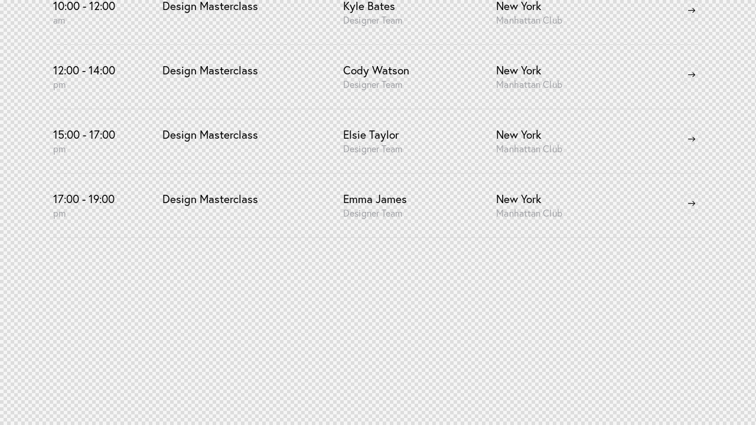

--- FILE ---
content_type: text/html; charset=UTF-8
request_url: https://suedwebs.com/layouts/event-day-2/
body_size: 23617
content:
<!DOCTYPE html>
<html lang="en-US" class="no-js">
	<head>
		<meta charset="UTF-8">
		<meta name="viewport" content="width=device-width, initial-scale=1.0" />
				
		<meta charset="UTF-8">
		<meta name="viewport" content="width=device-width, initial-scale=1">
		<meta name="format-detection" content="telephone=no">
		<link rel="profile" href="//gmpg.org/xfn/11">
		<meta name='robots' content='noindex, follow' />
	<style>img:is([sizes="auto" i], [sizes^="auto," i]) { contain-intrinsic-size: 3000px 1500px }</style>
	
	<!-- This site is optimized with the Yoast SEO plugin v26.1.1 - https://yoast.com/wordpress/plugins/seo/ -->
	<title>Event day 2 - Südwebs Innovation Hub</title>
	<meta property="og:locale" content="en_US" />
	<meta property="og:type" content="article" />
	<meta property="og:title" content="Event day 2 - Südwebs Innovation Hub" />
	<meta property="og:url" content="https://suedwebs.com/layouts/event-day-2/" />
	<meta property="og:site_name" content="Südwebs Innovation Hub" />
	<meta name="twitter:card" content="summary_large_image" />
	<script type="application/ld+json" class="yoast-schema-graph">{"@context":"https://schema.org","@graph":[{"@type":"WebPage","@id":"https://suedwebs.com/layouts/event-day-2/","url":"https://suedwebs.com/layouts/event-day-2/","name":"Event day 2 - Südwebs Innovation Hub","isPartOf":{"@id":"https://suedwebs.com/#website"},"datePublished":"2021-11-23T12:52:46+00:00","breadcrumb":{"@id":"https://suedwebs.com/layouts/event-day-2/#breadcrumb"},"inLanguage":"en-US","potentialAction":[{"@type":"ReadAction","target":["https://suedwebs.com/layouts/event-day-2/"]}]},{"@type":"BreadcrumbList","@id":"https://suedwebs.com/layouts/event-day-2/#breadcrumb","itemListElement":[{"@type":"ListItem","position":1,"name":"Home","item":"https://suedwebs.com/"},{"@type":"ListItem","position":2,"name":"Event day 2"}]},{"@type":"WebSite","@id":"https://suedwebs.com/#website","url":"https://suedwebs.com/","name":"Südwebs Innovation Hub","description":"Südwebs Innovation Hub inspires and presents textile designers with new ideas, technologies, collaborations and products","publisher":{"@id":"https://suedwebs.com/#organization"},"potentialAction":[{"@type":"SearchAction","target":{"@type":"EntryPoint","urlTemplate":"https://suedwebs.com/?s={search_term_string}"},"query-input":{"@type":"PropertyValueSpecification","valueRequired":true,"valueName":"search_term_string"}}],"inLanguage":"en-US"},{"@type":"Organization","@id":"https://suedwebs.com/#organization","name":"Südwebs Innovation Hub","url":"https://suedwebs.com/","logo":{"@type":"ImageObject","inLanguage":"en-US","@id":"https://suedwebs.com/#/schema/logo/image/","url":"https://suedwebs.com/wp-content/uploads/sites/9/2021/11/logo.png","contentUrl":"https://suedwebs.com/wp-content/uploads/sites/9/2021/11/logo.png","width":414,"height":62,"caption":"Südwebs Innovation Hub"},"image":{"@id":"https://suedwebs.com/#/schema/logo/image/"}}]}</script>
	<!-- / Yoast SEO plugin. -->


<link data-borlabs-cookie-style-blocker-id="adobe-fonts-type-kit" rel='dns-prefetch' data-borlabs-cookie-style-blocker-href='//use.typekit.net' />
<link rel="alternate" type="application/rss+xml" title="Südwebs Innovation Hub &raquo; Feed" href="https://suedwebs.com/feed/" />
<link rel="alternate" type="application/rss+xml" title="Südwebs Innovation Hub &raquo; Comments Feed" href="https://suedwebs.com/comments/feed/" />
			<meta property="og:type" content="article" />
			<meta property="og:url" content="https://suedwebs.com/layouts/event-day-2/" />
			<meta property="og:title" content="Event day 2" />
			<meta property="og:description" content="" />  
			<script type="text/javascript">
/* <![CDATA[ */
window._wpemojiSettings = {"baseUrl":"https:\/\/s.w.org\/images\/core\/emoji\/16.0.1\/72x72\/","ext":".png","svgUrl":"https:\/\/s.w.org\/images\/core\/emoji\/16.0.1\/svg\/","svgExt":".svg","source":{"concatemoji":"https:\/\/suedwebs.com\/wp-includes\/js\/wp-emoji-release.min.js?ver=6.8.3"}};
/*! This file is auto-generated */
!function(s,n){var o,i,e;function c(e){try{var t={supportTests:e,timestamp:(new Date).valueOf()};sessionStorage.setItem(o,JSON.stringify(t))}catch(e){}}function p(e,t,n){e.clearRect(0,0,e.canvas.width,e.canvas.height),e.fillText(t,0,0);var t=new Uint32Array(e.getImageData(0,0,e.canvas.width,e.canvas.height).data),a=(e.clearRect(0,0,e.canvas.width,e.canvas.height),e.fillText(n,0,0),new Uint32Array(e.getImageData(0,0,e.canvas.width,e.canvas.height).data));return t.every(function(e,t){return e===a[t]})}function u(e,t){e.clearRect(0,0,e.canvas.width,e.canvas.height),e.fillText(t,0,0);for(var n=e.getImageData(16,16,1,1),a=0;a<n.data.length;a++)if(0!==n.data[a])return!1;return!0}function f(e,t,n,a){switch(t){case"flag":return n(e,"\ud83c\udff3\ufe0f\u200d\u26a7\ufe0f","\ud83c\udff3\ufe0f\u200b\u26a7\ufe0f")?!1:!n(e,"\ud83c\udde8\ud83c\uddf6","\ud83c\udde8\u200b\ud83c\uddf6")&&!n(e,"\ud83c\udff4\udb40\udc67\udb40\udc62\udb40\udc65\udb40\udc6e\udb40\udc67\udb40\udc7f","\ud83c\udff4\u200b\udb40\udc67\u200b\udb40\udc62\u200b\udb40\udc65\u200b\udb40\udc6e\u200b\udb40\udc67\u200b\udb40\udc7f");case"emoji":return!a(e,"\ud83e\udedf")}return!1}function g(e,t,n,a){var r="undefined"!=typeof WorkerGlobalScope&&self instanceof WorkerGlobalScope?new OffscreenCanvas(300,150):s.createElement("canvas"),o=r.getContext("2d",{willReadFrequently:!0}),i=(o.textBaseline="top",o.font="600 32px Arial",{});return e.forEach(function(e){i[e]=t(o,e,n,a)}),i}function t(e){var t=s.createElement("script");t.src=e,t.defer=!0,s.head.appendChild(t)}"undefined"!=typeof Promise&&(o="wpEmojiSettingsSupports",i=["flag","emoji"],n.supports={everything:!0,everythingExceptFlag:!0},e=new Promise(function(e){s.addEventListener("DOMContentLoaded",e,{once:!0})}),new Promise(function(t){var n=function(){try{var e=JSON.parse(sessionStorage.getItem(o));if("object"==typeof e&&"number"==typeof e.timestamp&&(new Date).valueOf()<e.timestamp+604800&&"object"==typeof e.supportTests)return e.supportTests}catch(e){}return null}();if(!n){if("undefined"!=typeof Worker&&"undefined"!=typeof OffscreenCanvas&&"undefined"!=typeof URL&&URL.createObjectURL&&"undefined"!=typeof Blob)try{var e="postMessage("+g.toString()+"("+[JSON.stringify(i),f.toString(),p.toString(),u.toString()].join(",")+"));",a=new Blob([e],{type:"text/javascript"}),r=new Worker(URL.createObjectURL(a),{name:"wpTestEmojiSupports"});return void(r.onmessage=function(e){c(n=e.data),r.terminate(),t(n)})}catch(e){}c(n=g(i,f,p,u))}t(n)}).then(function(e){for(var t in e)n.supports[t]=e[t],n.supports.everything=n.supports.everything&&n.supports[t],"flag"!==t&&(n.supports.everythingExceptFlag=n.supports.everythingExceptFlag&&n.supports[t]);n.supports.everythingExceptFlag=n.supports.everythingExceptFlag&&!n.supports.flag,n.DOMReady=!1,n.readyCallback=function(){n.DOMReady=!0}}).then(function(){return e}).then(function(){var e;n.supports.everything||(n.readyCallback(),(e=n.source||{}).concatemoji?t(e.concatemoji):e.wpemoji&&e.twemoji&&(t(e.twemoji),t(e.wpemoji)))}))}((window,document),window._wpemojiSettings);
/* ]]> */
</script>
<link property="stylesheet" rel='stylesheet' id='trx_addons-icons-css' href='https://suedwebs.com/wp-content/plugins/trx_addons/css/font-icons/css/trx_addons_icons.css' type='text/css' media='all' />
<link data-borlabs-cookie-style-blocker-id="adobe-fonts-type-kit" property="stylesheet" rel='stylesheet' id='qwery-font-europa-css' data-borlabs-cookie-style-blocker-href='https://use.typekit.net/qmj1tmx.css' type='text/css' media='all' />
<link property="stylesheet" rel='stylesheet' id='qwery-fontello-css' href='https://suedwebs.com/wp-content/themes/qwery/skins/default/css/font-icons/css/fontello.css' type='text/css' media='all' />
<style id='wp-emoji-styles-inline-css' type='text/css'>

	img.wp-smiley, img.emoji {
		display: inline !important;
		border: none !important;
		box-shadow: none !important;
		height: 1em !important;
		width: 1em !important;
		margin: 0 0.07em !important;
		vertical-align: -0.1em !important;
		background: none !important;
		padding: 0 !important;
	}
</style>
<style id='classic-theme-styles-inline-css' type='text/css'>
/*! This file is auto-generated */
.wp-block-button__link{color:#fff;background-color:#32373c;border-radius:9999px;box-shadow:none;text-decoration:none;padding:calc(.667em + 2px) calc(1.333em + 2px);font-size:1.125em}.wp-block-file__button{background:#32373c;color:#fff;text-decoration:none}
</style>
<style id='global-styles-inline-css' type='text/css'>
:root{--wp--preset--aspect-ratio--square: 1;--wp--preset--aspect-ratio--4-3: 4/3;--wp--preset--aspect-ratio--3-4: 3/4;--wp--preset--aspect-ratio--3-2: 3/2;--wp--preset--aspect-ratio--2-3: 2/3;--wp--preset--aspect-ratio--16-9: 16/9;--wp--preset--aspect-ratio--9-16: 9/16;--wp--preset--color--black: #000000;--wp--preset--color--cyan-bluish-gray: #abb8c3;--wp--preset--color--white: #ffffff;--wp--preset--color--pale-pink: #f78da7;--wp--preset--color--vivid-red: #cf2e2e;--wp--preset--color--luminous-vivid-orange: #ff6900;--wp--preset--color--luminous-vivid-amber: #fcb900;--wp--preset--color--light-green-cyan: #7bdcb5;--wp--preset--color--vivid-green-cyan: #00d084;--wp--preset--color--pale-cyan-blue: #8ed1fc;--wp--preset--color--vivid-cyan-blue: #0693e3;--wp--preset--color--vivid-purple: #9b51e0;--wp--preset--color--bg-color: #ffffff;--wp--preset--color--bd-color: #E2E2E2;--wp--preset--color--text-dark: #000000;--wp--preset--color--text-light: #A5A6AA;--wp--preset--color--text-link: #f88f00;--wp--preset--color--text-hover: #f88f00;--wp--preset--color--text-link-2: #f88f00;--wp--preset--color--text-hover-2: #f87f00;--wp--preset--color--text-link-3: #C5A48E;--wp--preset--color--text-hover-3: #AB8E7A;--wp--preset--gradient--vivid-cyan-blue-to-vivid-purple: linear-gradient(135deg,rgba(6,147,227,1) 0%,rgb(155,81,224) 100%);--wp--preset--gradient--light-green-cyan-to-vivid-green-cyan: linear-gradient(135deg,rgb(122,220,180) 0%,rgb(0,208,130) 100%);--wp--preset--gradient--luminous-vivid-amber-to-luminous-vivid-orange: linear-gradient(135deg,rgba(252,185,0,1) 0%,rgba(255,105,0,1) 100%);--wp--preset--gradient--luminous-vivid-orange-to-vivid-red: linear-gradient(135deg,rgba(255,105,0,1) 0%,rgb(207,46,46) 100%);--wp--preset--gradient--very-light-gray-to-cyan-bluish-gray: linear-gradient(135deg,rgb(238,238,238) 0%,rgb(169,184,195) 100%);--wp--preset--gradient--cool-to-warm-spectrum: linear-gradient(135deg,rgb(74,234,220) 0%,rgb(151,120,209) 20%,rgb(207,42,186) 40%,rgb(238,44,130) 60%,rgb(251,105,98) 80%,rgb(254,248,76) 100%);--wp--preset--gradient--blush-light-purple: linear-gradient(135deg,rgb(255,206,236) 0%,rgb(152,150,240) 100%);--wp--preset--gradient--blush-bordeaux: linear-gradient(135deg,rgb(254,205,165) 0%,rgb(254,45,45) 50%,rgb(107,0,62) 100%);--wp--preset--gradient--luminous-dusk: linear-gradient(135deg,rgb(255,203,112) 0%,rgb(199,81,192) 50%,rgb(65,88,208) 100%);--wp--preset--gradient--pale-ocean: linear-gradient(135deg,rgb(255,245,203) 0%,rgb(182,227,212) 50%,rgb(51,167,181) 100%);--wp--preset--gradient--electric-grass: linear-gradient(135deg,rgb(202,248,128) 0%,rgb(113,206,126) 100%);--wp--preset--gradient--midnight: linear-gradient(135deg,rgb(2,3,129) 0%,rgb(40,116,252) 100%);--wp--preset--font-size--small: 13px;--wp--preset--font-size--medium: 20px;--wp--preset--font-size--large: 36px;--wp--preset--font-size--x-large: 42px;--wp--preset--spacing--20: 0.44rem;--wp--preset--spacing--30: 0.67rem;--wp--preset--spacing--40: 1rem;--wp--preset--spacing--50: 1.5rem;--wp--preset--spacing--60: 2.25rem;--wp--preset--spacing--70: 3.38rem;--wp--preset--spacing--80: 5.06rem;--wp--preset--shadow--natural: 6px 6px 9px rgba(0, 0, 0, 0.2);--wp--preset--shadow--deep: 12px 12px 50px rgba(0, 0, 0, 0.4);--wp--preset--shadow--sharp: 6px 6px 0px rgba(0, 0, 0, 0.2);--wp--preset--shadow--outlined: 6px 6px 0px -3px rgba(255, 255, 255, 1), 6px 6px rgba(0, 0, 0, 1);--wp--preset--shadow--crisp: 6px 6px 0px rgba(0, 0, 0, 1);}:where(.is-layout-flex){gap: 0.5em;}:where(.is-layout-grid){gap: 0.5em;}body .is-layout-flex{display: flex;}.is-layout-flex{flex-wrap: wrap;align-items: center;}.is-layout-flex > :is(*, div){margin: 0;}body .is-layout-grid{display: grid;}.is-layout-grid > :is(*, div){margin: 0;}:where(.wp-block-columns.is-layout-flex){gap: 2em;}:where(.wp-block-columns.is-layout-grid){gap: 2em;}:where(.wp-block-post-template.is-layout-flex){gap: 1.25em;}:where(.wp-block-post-template.is-layout-grid){gap: 1.25em;}.has-black-color{color: var(--wp--preset--color--black) !important;}.has-cyan-bluish-gray-color{color: var(--wp--preset--color--cyan-bluish-gray) !important;}.has-white-color{color: var(--wp--preset--color--white) !important;}.has-pale-pink-color{color: var(--wp--preset--color--pale-pink) !important;}.has-vivid-red-color{color: var(--wp--preset--color--vivid-red) !important;}.has-luminous-vivid-orange-color{color: var(--wp--preset--color--luminous-vivid-orange) !important;}.has-luminous-vivid-amber-color{color: var(--wp--preset--color--luminous-vivid-amber) !important;}.has-light-green-cyan-color{color: var(--wp--preset--color--light-green-cyan) !important;}.has-vivid-green-cyan-color{color: var(--wp--preset--color--vivid-green-cyan) !important;}.has-pale-cyan-blue-color{color: var(--wp--preset--color--pale-cyan-blue) !important;}.has-vivid-cyan-blue-color{color: var(--wp--preset--color--vivid-cyan-blue) !important;}.has-vivid-purple-color{color: var(--wp--preset--color--vivid-purple) !important;}.has-black-background-color{background-color: var(--wp--preset--color--black) !important;}.has-cyan-bluish-gray-background-color{background-color: var(--wp--preset--color--cyan-bluish-gray) !important;}.has-white-background-color{background-color: var(--wp--preset--color--white) !important;}.has-pale-pink-background-color{background-color: var(--wp--preset--color--pale-pink) !important;}.has-vivid-red-background-color{background-color: var(--wp--preset--color--vivid-red) !important;}.has-luminous-vivid-orange-background-color{background-color: var(--wp--preset--color--luminous-vivid-orange) !important;}.has-luminous-vivid-amber-background-color{background-color: var(--wp--preset--color--luminous-vivid-amber) !important;}.has-light-green-cyan-background-color{background-color: var(--wp--preset--color--light-green-cyan) !important;}.has-vivid-green-cyan-background-color{background-color: var(--wp--preset--color--vivid-green-cyan) !important;}.has-pale-cyan-blue-background-color{background-color: var(--wp--preset--color--pale-cyan-blue) !important;}.has-vivid-cyan-blue-background-color{background-color: var(--wp--preset--color--vivid-cyan-blue) !important;}.has-vivid-purple-background-color{background-color: var(--wp--preset--color--vivid-purple) !important;}.has-black-border-color{border-color: var(--wp--preset--color--black) !important;}.has-cyan-bluish-gray-border-color{border-color: var(--wp--preset--color--cyan-bluish-gray) !important;}.has-white-border-color{border-color: var(--wp--preset--color--white) !important;}.has-pale-pink-border-color{border-color: var(--wp--preset--color--pale-pink) !important;}.has-vivid-red-border-color{border-color: var(--wp--preset--color--vivid-red) !important;}.has-luminous-vivid-orange-border-color{border-color: var(--wp--preset--color--luminous-vivid-orange) !important;}.has-luminous-vivid-amber-border-color{border-color: var(--wp--preset--color--luminous-vivid-amber) !important;}.has-light-green-cyan-border-color{border-color: var(--wp--preset--color--light-green-cyan) !important;}.has-vivid-green-cyan-border-color{border-color: var(--wp--preset--color--vivid-green-cyan) !important;}.has-pale-cyan-blue-border-color{border-color: var(--wp--preset--color--pale-cyan-blue) !important;}.has-vivid-cyan-blue-border-color{border-color: var(--wp--preset--color--vivid-cyan-blue) !important;}.has-vivid-purple-border-color{border-color: var(--wp--preset--color--vivid-purple) !important;}.has-vivid-cyan-blue-to-vivid-purple-gradient-background{background: var(--wp--preset--gradient--vivid-cyan-blue-to-vivid-purple) !important;}.has-light-green-cyan-to-vivid-green-cyan-gradient-background{background: var(--wp--preset--gradient--light-green-cyan-to-vivid-green-cyan) !important;}.has-luminous-vivid-amber-to-luminous-vivid-orange-gradient-background{background: var(--wp--preset--gradient--luminous-vivid-amber-to-luminous-vivid-orange) !important;}.has-luminous-vivid-orange-to-vivid-red-gradient-background{background: var(--wp--preset--gradient--luminous-vivid-orange-to-vivid-red) !important;}.has-very-light-gray-to-cyan-bluish-gray-gradient-background{background: var(--wp--preset--gradient--very-light-gray-to-cyan-bluish-gray) !important;}.has-cool-to-warm-spectrum-gradient-background{background: var(--wp--preset--gradient--cool-to-warm-spectrum) !important;}.has-blush-light-purple-gradient-background{background: var(--wp--preset--gradient--blush-light-purple) !important;}.has-blush-bordeaux-gradient-background{background: var(--wp--preset--gradient--blush-bordeaux) !important;}.has-luminous-dusk-gradient-background{background: var(--wp--preset--gradient--luminous-dusk) !important;}.has-pale-ocean-gradient-background{background: var(--wp--preset--gradient--pale-ocean) !important;}.has-electric-grass-gradient-background{background: var(--wp--preset--gradient--electric-grass) !important;}.has-midnight-gradient-background{background: var(--wp--preset--gradient--midnight) !important;}.has-small-font-size{font-size: var(--wp--preset--font-size--small) !important;}.has-medium-font-size{font-size: var(--wp--preset--font-size--medium) !important;}.has-large-font-size{font-size: var(--wp--preset--font-size--large) !important;}.has-x-large-font-size{font-size: var(--wp--preset--font-size--x-large) !important;}
:where(.wp-block-post-template.is-layout-flex){gap: 1.25em;}:where(.wp-block-post-template.is-layout-grid){gap: 1.25em;}
:where(.wp-block-columns.is-layout-flex){gap: 2em;}:where(.wp-block-columns.is-layout-grid){gap: 2em;}
:root :where(.wp-block-pullquote){font-size: 1.5em;line-height: 1.6;}
</style>
<link property="stylesheet" rel='stylesheet' id='contact-form-7-css' href='https://suedwebs.com/wp-content/plugins/contact-form-7/includes/css/styles.css?ver=6.1.2' type='text/css' media='all' />
<link property="stylesheet" rel='stylesheet' id='magnific-popup-css' href='https://suedwebs.com/wp-content/plugins/trx_addons/js/magnific/magnific-popup.min.css' type='text/css' media='all' />
<link property="stylesheet" rel='stylesheet' id='wpml-legacy-vertical-list-0-css' href='https://suedwebs.com/wp-content/plugins/sitepress-multilingual-cms/templates/language-switchers/legacy-list-vertical/style.min.css?ver=1' type='text/css' media='all' />
<link property="stylesheet" rel='stylesheet' id='elementor-frontend-css' href='https://suedwebs.com/wp-content/plugins/elementor/assets/css/frontend.min.css?ver=3.32.4' type='text/css' media='all' />
<style id='elementor-frontend-inline-css' type='text/css'>
.elementor-kit-6{--e-global-color-primary:#6EC1E4;--e-global-color-secondary:#000000;--e-global-color-text:#000000;--e-global-color-accent:#61CE70;--e-global-color-aef575f:#AFDBDB73;--e-global-color-befd445:#AAA7E059;--e-global-typography-primary-font-family:"Roboto";--e-global-typography-primary-font-weight:600;--e-global-typography-secondary-font-family:"Roboto Slab";--e-global-typography-secondary-font-weight:400;--e-global-typography-text-font-family:"Roboto";--e-global-typography-text-font-weight:400;--e-global-typography-accent-font-family:"Roboto";--e-global-typography-accent-font-weight:500;}.elementor-kit-6 e-page-transition{background-color:#FFBC7D;}.elementor-section.elementor-section-boxed > .elementor-container{max-width:1430px;}.e-con{--container-max-width:1430px;}.elementor-widget:not(:last-child){margin-block-end:20px;}.elementor-element{--widgets-spacing:20px 20px;--widgets-spacing-row:20px;--widgets-spacing-column:20px;}{}h1.entry-title{display:var(--page-title-display);}@media(max-width:1024px){.elementor-section.elementor-section-boxed > .elementor-container{max-width:1024px;}.e-con{--container-max-width:1024px;}}@media(max-width:767px){.elementor-section.elementor-section-boxed > .elementor-container{max-width:767px;}.e-con{--container-max-width:767px;}}
.elementor-36 .elementor-element.elementor-element-76f23d07 .elementor-heading-title{font-size:19px;font-weight:400;}.elementor-36 .elementor-element.elementor-element-15eef35d{--spacer-size:7px;}.elementor-36 .elementor-element.elementor-element-17e325d9 .elementor-heading-title{font-size:16px;font-weight:400;color:#A5A6AA;}.elementor-36 .elementor-element.elementor-element-15538cf1 > .elementor-element-populated.elementor-column-wrap{padding:0px 20px 0px 0px;}.elementor-36 .elementor-element.elementor-element-15538cf1 > .elementor-element-populated.elementor-widget-wrap{padding:0px 20px 0px 0px;}.elementor-36 .elementor-element.elementor-element-125a3294 .elementor-heading-title{font-size:19px;font-weight:400;}.elementor-36 .elementor-element.elementor-element-54d67a9c .elementor-heading-title{font-size:19px;font-weight:400;}.elementor-36 .elementor-element.elementor-element-3315e88f{--spacer-size:7px;}.elementor-36 .elementor-element.elementor-element-549e4135 .elementor-heading-title{font-size:16px;font-weight:400;color:#A5A6AA;}.elementor-36 .elementor-element.elementor-element-1eef29a7 .elementor-heading-title{font-size:19px;font-weight:400;}.elementor-36 .elementor-element.elementor-element-1dd4865a{--spacer-size:7px;}.elementor-36 .elementor-element.elementor-element-2a3734df .elementor-heading-title{font-size:16px;font-weight:400;color:#A5A6AA;}.elementor-36 .elementor-element.elementor-element-ab10b69{--divider-border-style:solid;--divider-color:#DDDDDD;--divider-border-width:1px;}.elementor-36 .elementor-element.elementor-element-ab10b69 .elementor-divider-separator{width:100%;}.elementor-36 .elementor-element.elementor-element-ab10b69 .elementor-divider{padding-block-start:33px;padding-block-end:33px;}.elementor-36 .elementor-element.elementor-element-e6fd6b6 .elementor-heading-title{font-size:19px;font-weight:400;}.elementor-36 .elementor-element.elementor-element-68648cd{--spacer-size:7px;}.elementor-36 .elementor-element.elementor-element-591f149 .elementor-heading-title{font-size:16px;font-weight:400;color:#A5A6AA;}.elementor-36 .elementor-element.elementor-element-626124a > .elementor-element-populated.elementor-column-wrap{padding:0px 20px 0px 0px;}.elementor-36 .elementor-element.elementor-element-626124a > .elementor-element-populated.elementor-widget-wrap{padding:0px 20px 0px 0px;}.elementor-36 .elementor-element.elementor-element-f670677 .elementor-heading-title{font-size:19px;font-weight:400;}.elementor-36 .elementor-element.elementor-element-0864488 .elementor-heading-title{font-size:19px;font-weight:400;}.elementor-36 .elementor-element.elementor-element-b355826{--spacer-size:7px;}.elementor-36 .elementor-element.elementor-element-5ef7865 .elementor-heading-title{font-size:16px;font-weight:400;color:#A5A6AA;}.elementor-36 .elementor-element.elementor-element-80d39e6 .elementor-heading-title{font-size:19px;font-weight:400;}.elementor-36 .elementor-element.elementor-element-e412b2e{--spacer-size:7px;}.elementor-36 .elementor-element.elementor-element-a9099e2 .elementor-heading-title{font-size:16px;font-weight:400;color:#A5A6AA;}.elementor-36 .elementor-element.elementor-element-687349f{--divider-border-style:solid;--divider-color:#DDDDDD;--divider-border-width:1px;}.elementor-36 .elementor-element.elementor-element-687349f .elementor-divider-separator{width:100%;}.elementor-36 .elementor-element.elementor-element-687349f .elementor-divider{padding-block-start:33px;padding-block-end:33px;}.elementor-36 .elementor-element.elementor-element-ca6c976 .elementor-heading-title{font-size:19px;font-weight:400;}.elementor-36 .elementor-element.elementor-element-2bcfe6e{--spacer-size:7px;}.elementor-36 .elementor-element.elementor-element-96b956e .elementor-heading-title{font-size:16px;font-weight:400;color:#A5A6AA;}.elementor-36 .elementor-element.elementor-element-f878246 > .elementor-element-populated.elementor-column-wrap{padding:0px 20px 0px 0px;}.elementor-36 .elementor-element.elementor-element-f878246 > .elementor-element-populated.elementor-widget-wrap{padding:0px 20px 0px 0px;}.elementor-36 .elementor-element.elementor-element-eb4e71c .elementor-heading-title{font-size:19px;font-weight:400;}.elementor-36 .elementor-element.elementor-element-9de8c51 .elementor-heading-title{font-size:19px;font-weight:400;}.elementor-36 .elementor-element.elementor-element-99c6ab8{--spacer-size:7px;}.elementor-36 .elementor-element.elementor-element-842e94e .elementor-heading-title{font-size:16px;font-weight:400;color:#A5A6AA;}.elementor-36 .elementor-element.elementor-element-3479dcc .elementor-heading-title{font-size:19px;font-weight:400;}.elementor-36 .elementor-element.elementor-element-65126b0{--spacer-size:7px;}.elementor-36 .elementor-element.elementor-element-8873022 .elementor-heading-title{font-size:16px;font-weight:400;color:#A5A6AA;}.elementor-36 .elementor-element.elementor-element-0da6189{--divider-border-style:solid;--divider-color:#DDDDDD;--divider-border-width:1px;}.elementor-36 .elementor-element.elementor-element-0da6189 .elementor-divider-separator{width:100%;}.elementor-36 .elementor-element.elementor-element-0da6189 .elementor-divider{padding-block-start:33px;padding-block-end:33px;}.elementor-36 .elementor-element.elementor-element-2633217 .elementor-heading-title{font-size:19px;font-weight:400;}.elementor-36 .elementor-element.elementor-element-ebeabed{--spacer-size:7px;}.elementor-36 .elementor-element.elementor-element-ec7d0e5 .elementor-heading-title{font-size:16px;font-weight:400;color:#A5A6AA;}.elementor-36 .elementor-element.elementor-element-728b330 > .elementor-element-populated.elementor-column-wrap{padding:0px 20px 0px 0px;}.elementor-36 .elementor-element.elementor-element-728b330 > .elementor-element-populated.elementor-widget-wrap{padding:0px 20px 0px 0px;}.elementor-36 .elementor-element.elementor-element-2ea5012 .elementor-heading-title{font-size:19px;font-weight:400;}.elementor-36 .elementor-element.elementor-element-719d369 .elementor-heading-title{font-size:19px;font-weight:400;}.elementor-36 .elementor-element.elementor-element-35c8345{--spacer-size:7px;}.elementor-36 .elementor-element.elementor-element-0885ebf .elementor-heading-title{font-size:16px;font-weight:400;color:#A5A6AA;}.elementor-36 .elementor-element.elementor-element-995329e .elementor-heading-title{font-size:19px;font-weight:400;}.elementor-36 .elementor-element.elementor-element-9a63519{--spacer-size:7px;}.elementor-36 .elementor-element.elementor-element-d2e59a9 .elementor-heading-title{font-size:16px;font-weight:400;color:#A5A6AA;}.elementor-36 .elementor-element.elementor-element-f75fb65{--spacer-size:33px;}.elementor-36 .elementor-element.elementor-element-ef740b7{--divider-border-style:solid;--divider-color:#DDDDDD;--divider-border-width:1px;}.elementor-36 .elementor-element.elementor-element-ef740b7 .elementor-divider-separator{width:100%;}.elementor-36 .elementor-element.elementor-element-ef740b7 .elementor-divider{padding-block-start:0px;padding-block-end:0px;}@media(min-width:768px){.elementor-36 .elementor-element.elementor-element-6d23654e{width:16.822%;}.elementor-36 .elementor-element.elementor-element-15538cf1{width:27.829%;}.elementor-36 .elementor-element.elementor-element-2c81cca4{width:23.566%;}.elementor-36 .elementor-element.elementor-element-4efc71e9{width:22.713%;}.elementor-36 .elementor-element.elementor-element-131bb29f{width:9.009%;}.elementor-36 .elementor-element.elementor-element-bdf6c07{width:16.822%;}.elementor-36 .elementor-element.elementor-element-626124a{width:27.829%;}.elementor-36 .elementor-element.elementor-element-43a2e66{width:23.566%;}.elementor-36 .elementor-element.elementor-element-f687514{width:22.713%;}.elementor-36 .elementor-element.elementor-element-3eb82b0{width:9.009%;}.elementor-36 .elementor-element.elementor-element-09fd3c2{width:16.822%;}.elementor-36 .elementor-element.elementor-element-f878246{width:27.829%;}.elementor-36 .elementor-element.elementor-element-a8d7b74{width:23.566%;}.elementor-36 .elementor-element.elementor-element-2f87b9b{width:22.713%;}.elementor-36 .elementor-element.elementor-element-ad9df96{width:9.009%;}.elementor-36 .elementor-element.elementor-element-5686183{width:16.822%;}.elementor-36 .elementor-element.elementor-element-728b330{width:27.829%;}.elementor-36 .elementor-element.elementor-element-39d4f5f{width:23.566%;}.elementor-36 .elementor-element.elementor-element-a1d5574{width:22.713%;}.elementor-36 .elementor-element.elementor-element-6f62716{width:9.009%;}}@media(max-width:1024px){.elementor-36 .elementor-element.elementor-element-76f23d07 .elementor-heading-title{font-size:17px;line-height:22px;}.elementor-36 .elementor-element.elementor-element-17e325d9 .elementor-heading-title{font-size:15px;}.elementor-36 .elementor-element.elementor-element-125a3294 .elementor-heading-title{font-size:17px;line-height:22px;}.elementor-36 .elementor-element.elementor-element-54d67a9c .elementor-heading-title{font-size:17px;line-height:22px;}.elementor-36 .elementor-element.elementor-element-549e4135 .elementor-heading-title{font-size:15px;}.elementor-36 .elementor-element.elementor-element-1eef29a7 .elementor-heading-title{font-size:17px;line-height:22px;}.elementor-36 .elementor-element.elementor-element-2a3734df .elementor-heading-title{font-size:15px;}.elementor-36 .elementor-element.elementor-element-e6fd6b6 .elementor-heading-title{font-size:17px;line-height:22px;}.elementor-36 .elementor-element.elementor-element-591f149 .elementor-heading-title{font-size:15px;}.elementor-36 .elementor-element.elementor-element-f670677 .elementor-heading-title{font-size:17px;line-height:22px;}.elementor-36 .elementor-element.elementor-element-0864488 .elementor-heading-title{font-size:17px;line-height:22px;}.elementor-36 .elementor-element.elementor-element-5ef7865 .elementor-heading-title{font-size:15px;}.elementor-36 .elementor-element.elementor-element-80d39e6 .elementor-heading-title{font-size:17px;line-height:22px;}.elementor-36 .elementor-element.elementor-element-a9099e2 .elementor-heading-title{font-size:15px;}.elementor-36 .elementor-element.elementor-element-ca6c976 .elementor-heading-title{font-size:17px;line-height:22px;}.elementor-36 .elementor-element.elementor-element-96b956e .elementor-heading-title{font-size:15px;}.elementor-36 .elementor-element.elementor-element-eb4e71c .elementor-heading-title{font-size:17px;line-height:22px;}.elementor-36 .elementor-element.elementor-element-9de8c51 .elementor-heading-title{font-size:17px;line-height:22px;}.elementor-36 .elementor-element.elementor-element-842e94e .elementor-heading-title{font-size:15px;}.elementor-36 .elementor-element.elementor-element-3479dcc .elementor-heading-title{font-size:17px;line-height:22px;}.elementor-36 .elementor-element.elementor-element-8873022 .elementor-heading-title{font-size:15px;}.elementor-36 .elementor-element.elementor-element-2633217 .elementor-heading-title{font-size:17px;line-height:22px;}.elementor-36 .elementor-element.elementor-element-ec7d0e5 .elementor-heading-title{font-size:15px;}.elementor-36 .elementor-element.elementor-element-2ea5012 .elementor-heading-title{font-size:17px;line-height:22px;}.elementor-36 .elementor-element.elementor-element-719d369 .elementor-heading-title{font-size:17px;line-height:22px;}.elementor-36 .elementor-element.elementor-element-0885ebf .elementor-heading-title{font-size:15px;}.elementor-36 .elementor-element.elementor-element-995329e .elementor-heading-title{font-size:17px;line-height:22px;}.elementor-36 .elementor-element.elementor-element-d2e59a9 .elementor-heading-title{font-size:15px;}}@media(max-width:767px){.elementor-36 .elementor-element.elementor-element-76f23d07 .elementor-heading-title{font-size:16px;line-height:21px;}.elementor-36 .elementor-element.elementor-element-15eef35d{--spacer-size:4px;}.elementor-36 .elementor-element.elementor-element-15538cf1 > .elementor-element-populated{margin:15px 0px 0px 0px;--e-column-margin-right:0px;--e-column-margin-left:0px;}.elementor-36 .elementor-element.elementor-element-125a3294 .elementor-heading-title{font-size:16px;line-height:21px;}.elementor-36 .elementor-element.elementor-element-2c81cca4 > .elementor-element-populated{margin:15px 0px 0px 0px;--e-column-margin-right:0px;--e-column-margin-left:0px;}.elementor-36 .elementor-element.elementor-element-54d67a9c .elementor-heading-title{font-size:16px;line-height:21px;}.elementor-36 .elementor-element.elementor-element-3315e88f{--spacer-size:4px;}.elementor-36 .elementor-element.elementor-element-4efc71e9 > .elementor-element-populated{margin:15px 0px 0px 0px;--e-column-margin-right:0px;--e-column-margin-left:0px;}.elementor-36 .elementor-element.elementor-element-1eef29a7 .elementor-heading-title{font-size:16px;line-height:21px;}.elementor-36 .elementor-element.elementor-element-1dd4865a{--spacer-size:4px;}.elementor-36 .elementor-element.elementor-element-131bb29f > .elementor-element-populated{margin:20px 0px 0px 0px;--e-column-margin-right:0px;--e-column-margin-left:0px;}.elementor-36 .elementor-element.elementor-element-ab10b69 .elementor-divider{padding-block-start:20px;padding-block-end:20px;}.elementor-36 .elementor-element.elementor-element-e6fd6b6 .elementor-heading-title{font-size:16px;line-height:21px;}.elementor-36 .elementor-element.elementor-element-68648cd{--spacer-size:4px;}.elementor-36 .elementor-element.elementor-element-626124a > .elementor-element-populated{margin:15px 0px 0px 0px;--e-column-margin-right:0px;--e-column-margin-left:0px;}.elementor-36 .elementor-element.elementor-element-f670677 .elementor-heading-title{font-size:16px;line-height:21px;}.elementor-36 .elementor-element.elementor-element-43a2e66 > .elementor-element-populated{margin:15px 0px 0px 0px;--e-column-margin-right:0px;--e-column-margin-left:0px;}.elementor-36 .elementor-element.elementor-element-0864488 .elementor-heading-title{font-size:16px;line-height:21px;}.elementor-36 .elementor-element.elementor-element-b355826{--spacer-size:4px;}.elementor-36 .elementor-element.elementor-element-f687514 > .elementor-element-populated{margin:15px 0px 0px 0px;--e-column-margin-right:0px;--e-column-margin-left:0px;}.elementor-36 .elementor-element.elementor-element-80d39e6 .elementor-heading-title{font-size:16px;line-height:21px;}.elementor-36 .elementor-element.elementor-element-e412b2e{--spacer-size:4px;}.elementor-36 .elementor-element.elementor-element-3eb82b0 > .elementor-element-populated{margin:20px 0px 0px 0px;--e-column-margin-right:0px;--e-column-margin-left:0px;}.elementor-36 .elementor-element.elementor-element-687349f .elementor-divider{padding-block-start:20px;padding-block-end:20px;}.elementor-36 .elementor-element.elementor-element-ca6c976 .elementor-heading-title{font-size:16px;line-height:21px;}.elementor-36 .elementor-element.elementor-element-2bcfe6e{--spacer-size:4px;}.elementor-36 .elementor-element.elementor-element-f878246 > .elementor-element-populated{margin:15px 0px 0px 0px;--e-column-margin-right:0px;--e-column-margin-left:0px;}.elementor-36 .elementor-element.elementor-element-eb4e71c .elementor-heading-title{font-size:16px;line-height:21px;}.elementor-36 .elementor-element.elementor-element-a8d7b74 > .elementor-element-populated{margin:15px 0px 0px 0px;--e-column-margin-right:0px;--e-column-margin-left:0px;}.elementor-36 .elementor-element.elementor-element-9de8c51 .elementor-heading-title{font-size:16px;line-height:21px;}.elementor-36 .elementor-element.elementor-element-99c6ab8{--spacer-size:4px;}.elementor-36 .elementor-element.elementor-element-2f87b9b > .elementor-element-populated{margin:15px 0px 0px 0px;--e-column-margin-right:0px;--e-column-margin-left:0px;}.elementor-36 .elementor-element.elementor-element-3479dcc .elementor-heading-title{font-size:16px;line-height:21px;}.elementor-36 .elementor-element.elementor-element-ad9df96 > .elementor-element-populated{margin:20px 0px 0px 0px;--e-column-margin-right:0px;--e-column-margin-left:0px;}.elementor-36 .elementor-element.elementor-element-0da6189 .elementor-divider{padding-block-start:20px;padding-block-end:20px;}.elementor-36 .elementor-element.elementor-element-2633217 .elementor-heading-title{font-size:16px;line-height:21px;}.elementor-36 .elementor-element.elementor-element-ebeabed{--spacer-size:4px;}.elementor-36 .elementor-element.elementor-element-728b330 > .elementor-element-populated{margin:15px 0px 0px 0px;--e-column-margin-right:0px;--e-column-margin-left:0px;}.elementor-36 .elementor-element.elementor-element-2ea5012 .elementor-heading-title{font-size:16px;line-height:21px;}.elementor-36 .elementor-element.elementor-element-39d4f5f > .elementor-element-populated{margin:15px 0px 0px 0px;--e-column-margin-right:0px;--e-column-margin-left:0px;}.elementor-36 .elementor-element.elementor-element-719d369 .elementor-heading-title{font-size:16px;line-height:21px;}.elementor-36 .elementor-element.elementor-element-35c8345{--spacer-size:4px;}.elementor-36 .elementor-element.elementor-element-a1d5574 > .elementor-element-populated{margin:15px 0px 0px 0px;--e-column-margin-right:0px;--e-column-margin-left:0px;}.elementor-36 .elementor-element.elementor-element-995329e .elementor-heading-title{font-size:16px;line-height:21px;}.elementor-36 .elementor-element.elementor-element-9a63519{--spacer-size:4px;}.elementor-36 .elementor-element.elementor-element-6f62716 > .elementor-element-populated{margin:20px 0px 0px 0px;--e-column-margin-right:0px;--e-column-margin-left:0px;}.elementor-36 .elementor-element.elementor-element-f75fb65{--spacer-size:20px;}}
.elementor-216 .elementor-element.elementor-element-59340b92{margin-top:50px;margin-bottom:0px;padding:0px 15px 50px 15px;}.elementor-216 .elementor-element.elementor-element-7e5c9ab5 .sc_item_title_text{-webkit-text-stroke-width:0px;}.elementor-216 .elementor-element.elementor-element-7e5c9ab5 .sc_item_title_text2{-webkit-text-stroke-width:0px;}.elementor-216 .elementor-element.elementor-element-53cf52d{--spacer-size:50px;}#elementor-popup-modal-216{background-color:rgba(0,0,0,.8);justify-content:center;align-items:center;pointer-events:all;}#elementor-popup-modal-216 .dialog-message{width:640px;height:95vh;align-items:flex-start;}#elementor-popup-modal-216 .dialog-close-button{display:flex;}#elementor-popup-modal-216 .dialog-widget-content{box-shadow:2px 8px 23px 3px rgba(0,0,0,0.2);}
</style>
<link property="stylesheet" rel='stylesheet' id='widget-spacer-css' href='https://suedwebs.com/wp-content/plugins/elementor/assets/css/widget-spacer.min.css?ver=3.32.4' type='text/css' media='all' />
<link property="stylesheet" rel='stylesheet' id='e-popup-css' href='https://suedwebs.com/wp-content/plugins/elementor-pro/assets/css/conditionals/popup.min.css?ver=3.32.2' type='text/css' media='all' />
<link property="stylesheet" rel='stylesheet' id='elementor-icons-css' href='https://suedwebs.com/wp-content/plugins/elementor/assets/lib/eicons/css/elementor-icons.min.css?ver=5.44.0' type='text/css' media='all' />
<link property="stylesheet" rel='stylesheet' id='widget-heading-css' href='https://suedwebs.com/wp-content/plugins/elementor/assets/css/widget-heading.min.css?ver=3.32.4' type='text/css' media='all' />
<link property="stylesheet" rel='stylesheet' id='widget-divider-css' href='https://suedwebs.com/wp-content/plugins/elementor/assets/css/widget-divider.min.css?ver=3.32.4' type='text/css' media='all' />
<link property="stylesheet" rel='stylesheet' id='borlabs-cookie-custom-css' href='https://suedwebs.com/wp-content/cache/borlabs-cookie/9/borlabs-cookie-9-en.css?ver=3.2.8-147' type='text/css' media='all' />
<link property="stylesheet" rel='stylesheet' id='cf7cf-style-css' href='https://suedwebs.com/wp-content/plugins/cf7-conditional-fields/style.css?ver=2.6.4' type='text/css' media='all' />
<link property="stylesheet" rel='stylesheet' id='trx_addons-css' href='https://suedwebs.com/wp-content/plugins/trx_addons/css/__styles.css' type='text/css' media='all' />
<link property="stylesheet" rel='stylesheet' id='trx_addons-cf7-css' href='https://suedwebs.com/wp-content/plugins/trx_addons/components/api/contact-form-7/contact-form-7.css' type='text/css' media='all' />
<link property="stylesheet" rel='stylesheet' id='trx_addons-sc_content-css' href='https://suedwebs.com/wp-content/plugins/trx_addons/components/shortcodes/content/content.css' type='text/css' media='all' />
<link property="stylesheet" rel='stylesheet' id='trx_addons-sc_content-responsive-css' href='https://suedwebs.com/wp-content/plugins/trx_addons/components/shortcodes/content/content.responsive.css' type='text/css' media='(max-width:1439px)' />
<link property="stylesheet" rel='stylesheet' id='trx_addons-animations-css' href='https://suedwebs.com/wp-content/plugins/trx_addons/css/trx_addons.animations.css' type='text/css' media='all' />
<link property="stylesheet" rel='stylesheet' id='qwery-style-css' href='https://suedwebs.com/wp-content/themes/qwery/style.css' type='text/css' media='all' />
<link property="stylesheet" rel='stylesheet' id='mediaelement-css' href='https://suedwebs.com/wp-includes/js/mediaelement/mediaelementplayer-legacy.min.css?ver=4.2.17' type='text/css' media='all' />
<link property="stylesheet" rel='stylesheet' id='wp-mediaelement-css' href='https://suedwebs.com/wp-includes/js/mediaelement/wp-mediaelement.min.css?ver=6.8.3' type='text/css' media='all' />
<link property="stylesheet" rel='stylesheet' id='qwery-skin-default-css' href='https://suedwebs.com/wp-content/themes/qwery/skins/default/css/style.css' type='text/css' media='all' />
<link property="stylesheet" rel='stylesheet' id='qwery-plugins-css' href='https://suedwebs.com/wp-content/themes/qwery/skins/default/css/__plugins.css' type='text/css' media='all' />
<link property="stylesheet" rel='stylesheet' id='qwery-custom-css' href='https://suedwebs.com/wp-content/themes/qwery/skins/default/css/__custom.css' type='text/css' media='all' />
<link property="stylesheet" rel='stylesheet' id='qwery-contact-form-7-css' href='https://suedwebs.com/wp-content/themes/qwery/skins/default/plugins/contact-form-7/contact-form-7.css' type='text/css' media='all' />
<link property="stylesheet" rel='stylesheet' id='qwery-child-css' href='https://suedwebs.com/wp-content/themes/qwery-child/style.css' type='text/css' media='all' />
<link property="stylesheet" rel='stylesheet' id='trx_addons-responsive-css' href='https://suedwebs.com/wp-content/plugins/trx_addons/css/__responsive.css' type='text/css' media='(max-width:1439px)' />
<link property="stylesheet" rel='stylesheet' id='qwery-responsive-css' href='https://suedwebs.com/wp-content/themes/qwery/skins/default/css/__responsive.css' type='text/css' media='(max-width:1679px)' />
<link property="stylesheet" rel='stylesheet' id='slick-css' href='https://suedwebs.com/wp-content/themes/qwery-child/assets/css/slick.css?ver=1.8.1' type='text/css' media='all' />
<script type="text/javascript" src="https://suedwebs.com/wp-includes/js/jquery/jquery.min.js?ver=3.7.1" id="jquery-core-js"></script>
<script type="text/javascript" src="https://suedwebs.com/wp-includes/js/jquery/jquery-migrate.min.js?ver=3.4.1" id="jquery-migrate-js"></script>
<script data-no-optimize="1" data-no-minify="1" data-cfasync="false" type="text/javascript" src="https://suedwebs.com/wp-content/cache/borlabs-cookie/9/borlabs-cookie-config-en.json.js?ver=3.2.8-76" id="borlabs-cookie-config-js"></script>
<link rel="https://api.w.org/" href="https://suedwebs.com/wp-json/" /><link rel="alternate" title="JSON" type="application/json" href="https://suedwebs.com/wp-json/wp/v2/cpt_layouts/36" /><link rel="EditURI" type="application/rsd+xml" title="RSD" href="https://suedwebs.com/xmlrpc.php?rsd" />
<meta name="generator" content="WordPress 6.8.3" />
<link rel='shortlink' href='https://suedwebs.com/?p=36' />
<link rel="alternate" title="oEmbed (JSON)" type="application/json+oembed" href="https://suedwebs.com/wp-json/oembed/1.0/embed?url=https%3A%2F%2Fsuedwebs.com%2Flayouts%2Fevent-day-2%2F" />
<link rel="alternate" title="oEmbed (XML)" type="text/xml+oembed" href="https://suedwebs.com/wp-json/oembed/1.0/embed?url=https%3A%2F%2Fsuedwebs.com%2Flayouts%2Fevent-day-2%2F&#038;format=xml" />
<meta name="generator" content="WPML ver:4.6.11 stt:59,1,27;" />
<meta name="generator" content="Elementor 3.32.4; features: additional_custom_breakpoints; settings: css_print_method-internal, google_font-enabled, font_display-auto">
<script data-no-optimize="1" data-no-minify="1" data-cfasync="false" data-borlabs-cookie-script-blocker-ignore>
	if ('0' === '1' && '1' === '1') {
		window['gtag_enable_tcf_support'] = true;
	}
	window.dataLayer = window.dataLayer || [];
	if (typeof gtag !== 'function') { function gtag(){dataLayer.push(arguments);} }
	gtag('set', 'developer_id.dYjRjMm', true);
	if ('1' === '1') {
		gtag('consent', 'default', {
			'ad_storage': 'denied',
			'ad_user_data': 'denied',
			'ad_personalization': 'denied',
			'analytics_storage': 'denied',
			'functionality_storage': 'denied',
			'personalization_storage': 'denied',
			'security_storage': 'denied',
			'wait_for_update': 500,
		});
		gtag('set', 'ads_data_redaction', true);
	}
	
	if('0' === '1') {
		var url = new URL(window.location.href);
				
		if ((url.searchParams.has('gtm_debug') && url.searchParams.get('gtm_debug') !== '') || document.cookie.indexOf('__TAG_ASSISTANT=') !== -1 || document.documentElement.hasAttribute('data-tag-assistant-present')) {
			(function(w,d,s,l,i){w[l]=w[l]||[];w[l].push({"gtm.start":
new Date().getTime(),event:"gtm.js"});var f=d.getElementsByTagName(s)[0],
j=d.createElement(s),dl=l!="dataLayer"?"&l="+l:"";j.async=true;j.src=
"https://stats.suedwebs.com/gtm.js?id="+i+dl;f.parentNode.insertBefore(j,f);
})(window,document,"script","dataLayer","GTM-NHFGKS5P");
		} else {
			(function(w,d,s,l,i){w[l]=w[l]||[];w[l].push({"gtm.start":
new Date().getTime(),event:"gtm.js"});var f=d.getElementsByTagName(s)[0],
j=d.createElement(s),dl=l!="dataLayer"?"&l="+l:"";j.async=true;j.src=
"https://suedwebs.com/wp-content/uploads/borlabs-cookie/"+i+'.js?ver=yx8k4n8b';f.parentNode.insertBefore(j,f);
})(window,document,"script","dataLayer","GTM-NHFGKS5P");
		}
  	}
  	
	(function () {
		var serviceGroupActive = function (serviceGroup) {
			if (typeof(BorlabsCookie.ServiceGroups.serviceGroups[serviceGroup]) === 'undefined') {
				return false;
			}

			if (typeof(BorlabsCookie.Cookie.getPluginCookie().consents[serviceGroup]) === 'undefined') {
				return false;
			}
			var consents = BorlabsCookie.Cookie.getPluginCookie().consents[serviceGroup];
			for (var service of BorlabsCookie.ServiceGroups.serviceGroups[serviceGroup].serviceIds) {
				if (!consents.includes(service)) {
					return false;
				}
			}
			return true;
		};
		var borlabsCookieConsentChangeHandler = function () {
			window.dataLayer = window.dataLayer || [];
			if (typeof gtag !== 'function') { function gtag(){dataLayer.push(arguments);} }
			
			if ('1' === '1') {
				if ('0' === '1') {
					gtag('consent', 'update', {
						'analytics_storage': serviceGroupActive('statistics') === true ? 'granted' : 'denied',
						'functionality_storage': serviceGroupActive('statistics') === true ? 'granted' : 'denied',
						'personalization_storage': serviceGroupActive('marketing') === true ? 'granted' : 'denied',
						'security_storage': serviceGroupActive('statistics') === true ? 'granted' : 'denied',
					});
				} else {
					gtag('consent', 'update', {
						'ad_storage': serviceGroupActive('marketing') === true ? 'granted' : 'denied',
						'ad_user_data': serviceGroupActive('marketing') === true ? 'granted' : 'denied',
						'ad_personalization': serviceGroupActive('marketing') === true ? 'granted' : 'denied',
						'analytics_storage': serviceGroupActive('statistics') === true ? 'granted' : 'denied',
						'functionality_storage': serviceGroupActive('statistics') === true ? 'granted' : 'denied',
						'personalization_storage': serviceGroupActive('marketing') === true ? 'granted' : 'denied',
						'security_storage': serviceGroupActive('statistics') === true ? 'granted' : 'denied',
					});
				}
			}
			
			var consents = BorlabsCookie.Cookie.getPluginCookie().consents;
			for (var serviceGroup in consents) {
				for (var service of consents[serviceGroup]) {
					if (!window.BorlabsCookieGtmPackageSentEvents.includes(service) && service !== 'borlabs-cookie') {
						window.dataLayer.push({
							event: 'borlabs-cookie-opt-in-'+service,
						});
						window.BorlabsCookieGtmPackageSentEvents.push(service);
					}
				}
			}
		  	var afterConsentsEvent = document.createEvent('Event');
		    afterConsentsEvent.initEvent('borlabs-cookie-google-tag-manager-after-consents', true, true);
		  	document.dispatchEvent(afterConsentsEvent);
		};
		window.BorlabsCookieGtmPackageSentEvents = [];
		document.addEventListener('borlabs-cookie-consent-saved', borlabsCookieConsentChangeHandler);
		document.addEventListener('borlabs-cookie-handle-unblock', borlabsCookieConsentChangeHandler);
	})();
</script>			<style>
				.e-con.e-parent:nth-of-type(n+4):not(.e-lazyloaded):not(.e-no-lazyload),
				.e-con.e-parent:nth-of-type(n+4):not(.e-lazyloaded):not(.e-no-lazyload) * {
					background-image: none !important;
				}
				@media screen and (max-height: 1024px) {
					.e-con.e-parent:nth-of-type(n+3):not(.e-lazyloaded):not(.e-no-lazyload),
					.e-con.e-parent:nth-of-type(n+3):not(.e-lazyloaded):not(.e-no-lazyload) * {
						background-image: none !important;
					}
				}
				@media screen and (max-height: 640px) {
					.e-con.e-parent:nth-of-type(n+2):not(.e-lazyloaded):not(.e-no-lazyload),
					.e-con.e-parent:nth-of-type(n+2):not(.e-lazyloaded):not(.e-no-lazyload) * {
						background-image: none !important;
					}
				}
			</style>
			<link rel="icon" href="https://suedwebs.com/wp-content/uploads/sites/9/2022/01/download.png" sizes="32x32" />
<link rel="icon" href="https://suedwebs.com/wp-content/uploads/sites/9/2022/01/download.png" sizes="192x192" />
<link rel="apple-touch-icon" href="https://suedwebs.com/wp-content/uploads/sites/9/2022/01/download.png" />
<meta name="msapplication-TileImage" content="https://suedwebs.com/wp-content/uploads/sites/9/2022/01/download.png" />
		<style type="text/css" id="wp-custom-css">
			nav .sc_layouts_menu_nav > li#menu-item-97 li > a:hover {
    color: #ffffff !important;
}

.home .sc_layouts_menu_nav > li#menu-item-1054 li.current-menu-item > a:not(:hover) {
	color: var(--theme-color-text_dark) !important;
}
.home .sc_layouts_menu_nav > li#menu-item-1054 li.current-menu-item > a:not(:hover) > span {
	padding-left: 0;
}
.home .menu_hover_zoom_line .sc_layouts_menu_nav li#menu-item-1054 li:not(.menu-collapse) > a:not(:hover) > span:after {
	width: 0;
}
.wpml-floating-language-switcher {
	bottom: 80px;
	z-index: 2;
	display: none;
}
.single-innovation.postid-3734 .wpml-floating-language-switcher,
.single-innovation.postid-3748 .wpml-floating-language-switcher,
.single-innovation.postid-2996 .wpml-floating-language-switcher,
.single-innovation.postid-5833 .wpml-floating-language-switcher,
.single-innovation.postid-6370 .wpml-floating-language-switcher,
.single-innovation.postid-6365 .wpml-floating-language-switcher{
		display: block;
}
.wpcf7-form-control-wrap[data-name="q-country"] {
	display: block;
	width: 100%;
}
.wpcf7-form-control-wrap .wpcf7-select {
	visibility: visible !important;
	text-overflow: ellipsis;
	font-size: 16px;
	font-weight: 300;
	font-style: normal;
	line-height: 1.5em;
	text-decoration: none;
	text-transform: none;
	letter-spacing: 0.1px;
	color: var(--theme-color-input_text);
	border-color: var(--theme-color-input_bd_color);
	background-color: var(--theme-color-input_bg_color);
	text-overflow: ellipsis;
	width: 100%;
}		</style>
		
	</head>
	<body class="wp-singular cpt_layouts-template-default single single-cpt_layouts postid-36 wp-custom-logo wp-theme-qwery wp-child-theme-qwery-child hide_fixed_rows_enabled skin_default scheme_default blog_mode_post body_style_wide is_single sidebar_hide normal_content trx_addons_present header_type_custom header_style_header-custom-22 header_position_default menu_side_none no_layout fixed_blocks_sticky elementor-default elementor-kit-6 elementor-page elementor-page-36">
	<div class="trx-addons-layout-edit-area">
		<div id="trx_addons_layout-36" class="trx-addons-layout trx-addons-layout--front-mode trx-addons-layout--single-preview">
			<div class="trx-addons-layout__inner">
				<div class="trx-addons-layout__container">
					<div class="trx-addons-layout__container-inner">		<div data-elementor-type="cpt_layouts" data-elementor-id="36" class="elementor elementor-36" data-elementor-post-type="cpt_layouts">
						<section class="elementor-section elementor-top-section elementor-element elementor-element-625de9f7 elementor-section-boxed elementor-section-height-default elementor-section-height-default sc_fly_static" data-id="625de9f7" data-element_type="section">
						<div class="elementor-container elementor-column-gap-no">
					<div class="elementor-column elementor-col-100 elementor-top-column elementor-element elementor-element-1a64f64 sc_inner_width_none sc_content_align_inherit sc_layouts_column_icons_position_left sc_fly_static" data-id="1a64f64" data-element_type="column">
			<div class="elementor-widget-wrap elementor-element-populated">
						<section class="elementor-section elementor-inner-section elementor-element elementor-element-8ddb04c elementor-section-boxed elementor-section-height-default elementor-section-height-default sc_fly_static" data-id="8ddb04c" data-element_type="section">
						<div class="elementor-container elementor-column-gap-no">
					<div class="elementor-column elementor-col-20 elementor-inner-column elementor-element elementor-element-6d23654e sc_inner_width_none sc_content_align_inherit sc_layouts_column_icons_position_left sc_fly_static" data-id="6d23654e" data-element_type="column">
			<div class="elementor-widget-wrap elementor-element-populated">
						<div class="elementor-element elementor-element-76f23d07 sc_fly_static elementor-widget elementor-widget-heading" data-id="76f23d07" data-element_type="widget" data-widget_type="heading.default">
				<div class="elementor-widget-container">
					<h6 class="elementor-heading-title elementor-size-default">10:00 - 12:00</h6>				</div>
				</div>
				<div class="elementor-element elementor-element-15eef35d sc_fly_static elementor-widget elementor-widget-spacer" data-id="15eef35d" data-element_type="widget" data-widget_type="spacer.default">
				<div class="elementor-widget-container">
							<div class="elementor-spacer">
			<div class="elementor-spacer-inner"></div>
		</div>
						</div>
				</div>
				<div class="elementor-element elementor-element-17e325d9 sc_fly_static elementor-widget elementor-widget-heading" data-id="17e325d9" data-element_type="widget" data-widget_type="heading.default">
				<div class="elementor-widget-container">
					<p class="elementor-heading-title elementor-size-default">am</p>				</div>
				</div>
					</div>
		</div>
				<div class="elementor-column elementor-col-20 elementor-inner-column elementor-element elementor-element-15538cf1 sc_inner_width_none sc_content_align_inherit sc_layouts_column_icons_position_left sc_fly_static" data-id="15538cf1" data-element_type="column">
			<div class="elementor-widget-wrap elementor-element-populated">
						<div class="elementor-element elementor-element-125a3294 sc_fly_static elementor-widget elementor-widget-heading" data-id="125a3294" data-element_type="widget" data-widget_type="heading.default">
				<div class="elementor-widget-container">
					<h6 class="elementor-heading-title elementor-size-default">Design Masterclass</h6>				</div>
				</div>
					</div>
		</div>
				<div class="elementor-column elementor-col-20 elementor-inner-column elementor-element elementor-element-2c81cca4 sc_inner_width_none sc_content_align_inherit sc_layouts_column_icons_position_left sc_fly_static" data-id="2c81cca4" data-element_type="column">
			<div class="elementor-widget-wrap elementor-element-populated">
						<div class="elementor-element elementor-element-54d67a9c sc_fly_static elementor-widget elementor-widget-heading" data-id="54d67a9c" data-element_type="widget" data-widget_type="heading.default">
				<div class="elementor-widget-container">
					<h6 class="elementor-heading-title elementor-size-default">Kyle Bates</h6>				</div>
				</div>
				<div class="elementor-element elementor-element-3315e88f sc_fly_static elementor-widget elementor-widget-spacer" data-id="3315e88f" data-element_type="widget" data-widget_type="spacer.default">
				<div class="elementor-widget-container">
							<div class="elementor-spacer">
			<div class="elementor-spacer-inner"></div>
		</div>
						</div>
				</div>
				<div class="elementor-element elementor-element-549e4135 sc_fly_static elementor-widget elementor-widget-heading" data-id="549e4135" data-element_type="widget" data-widget_type="heading.default">
				<div class="elementor-widget-container">
					<p class="elementor-heading-title elementor-size-default">Designer Team</p>				</div>
				</div>
					</div>
		</div>
				<div class="elementor-column elementor-col-20 elementor-inner-column elementor-element elementor-element-4efc71e9 sc_inner_width_none sc_content_align_inherit sc_layouts_column_icons_position_left sc_fly_static" data-id="4efc71e9" data-element_type="column">
			<div class="elementor-widget-wrap elementor-element-populated">
						<div class="elementor-element elementor-element-1eef29a7 sc_fly_static elementor-widget elementor-widget-heading" data-id="1eef29a7" data-element_type="widget" data-widget_type="heading.default">
				<div class="elementor-widget-container">
					<h6 class="elementor-heading-title elementor-size-default">New York</h6>				</div>
				</div>
				<div class="elementor-element elementor-element-1dd4865a sc_fly_static elementor-widget elementor-widget-spacer" data-id="1dd4865a" data-element_type="widget" data-widget_type="spacer.default">
				<div class="elementor-widget-container">
							<div class="elementor-spacer">
			<div class="elementor-spacer-inner"></div>
		</div>
						</div>
				</div>
				<div class="elementor-element elementor-element-2a3734df sc_fly_static elementor-widget elementor-widget-heading" data-id="2a3734df" data-element_type="widget" data-widget_type="heading.default">
				<div class="elementor-widget-container">
					<p class="elementor-heading-title elementor-size-default">Manhattan Club </p>				</div>
				</div>
					</div>
		</div>
				<div class="elementor-column elementor-col-20 elementor-inner-column elementor-element elementor-element-131bb29f sc_layouts_column_align_right sc_layouts_column sc-mobile_layouts_column_align_left sc_layouts_column sc_inner_width_none sc_content_align_inherit sc_layouts_column_icons_position_left sc_fly_static" data-id="131bb29f" data-element_type="column">
			<div class="elementor-widget-wrap elementor-element-populated">
						<div class="elementor-element elementor-element-13ec5d6f sc_fly_static elementor-widget elementor-widget-trx_sc_button" data-id="13ec5d6f" data-element_type="widget" data-widget_type="trx_sc_button.default">
				<div class="elementor-widget-container">
					<div	class="sc_item_button sc_button_wrap" ><a href="http://staging.suedwollegroup.com/innovatiohub/innovatiohub/event/design-masterclass/" class="sc_button sc_button_simple sc_button_size_small sc_button_with_icon sc_button_icon_left color_style_dark" ><span class="sc_button_icon"><span class="icon-arrow-right-alt"></span></span></a></div>				</div>
				</div>
					</div>
		</div>
					</div>
		</section>
				<div class="elementor-element elementor-element-ab10b69 elementor-widget-divider--view-line sc_fly_static elementor-widget elementor-widget-divider" data-id="ab10b69" data-element_type="widget" data-widget_type="divider.default">
				<div class="elementor-widget-container">
							<div class="elementor-divider">
			<span class="elementor-divider-separator">
						</span>
		</div>
						</div>
				</div>
				<section class="elementor-section elementor-inner-section elementor-element elementor-element-95240d7 elementor-section-boxed elementor-section-height-default elementor-section-height-default sc_fly_static" data-id="95240d7" data-element_type="section">
						<div class="elementor-container elementor-column-gap-no">
					<div class="elementor-column elementor-col-20 elementor-inner-column elementor-element elementor-element-bdf6c07 sc_inner_width_none sc_content_align_inherit sc_layouts_column_icons_position_left sc_fly_static" data-id="bdf6c07" data-element_type="column">
			<div class="elementor-widget-wrap elementor-element-populated">
						<div class="elementor-element elementor-element-e6fd6b6 sc_fly_static elementor-widget elementor-widget-heading" data-id="e6fd6b6" data-element_type="widget" data-widget_type="heading.default">
				<div class="elementor-widget-container">
					<h6 class="elementor-heading-title elementor-size-default">12:00 - 14:00</h6>				</div>
				</div>
				<div class="elementor-element elementor-element-68648cd sc_fly_static elementor-widget elementor-widget-spacer" data-id="68648cd" data-element_type="widget" data-widget_type="spacer.default">
				<div class="elementor-widget-container">
							<div class="elementor-spacer">
			<div class="elementor-spacer-inner"></div>
		</div>
						</div>
				</div>
				<div class="elementor-element elementor-element-591f149 sc_fly_static elementor-widget elementor-widget-heading" data-id="591f149" data-element_type="widget" data-widget_type="heading.default">
				<div class="elementor-widget-container">
					<p class="elementor-heading-title elementor-size-default">pm</p>				</div>
				</div>
					</div>
		</div>
				<div class="elementor-column elementor-col-20 elementor-inner-column elementor-element elementor-element-626124a sc_inner_width_none sc_content_align_inherit sc_layouts_column_icons_position_left sc_fly_static" data-id="626124a" data-element_type="column">
			<div class="elementor-widget-wrap elementor-element-populated">
						<div class="elementor-element elementor-element-f670677 sc_fly_static elementor-widget elementor-widget-heading" data-id="f670677" data-element_type="widget" data-widget_type="heading.default">
				<div class="elementor-widget-container">
					<h6 class="elementor-heading-title elementor-size-default">Design Masterclass</h6>				</div>
				</div>
					</div>
		</div>
				<div class="elementor-column elementor-col-20 elementor-inner-column elementor-element elementor-element-43a2e66 sc_inner_width_none sc_content_align_inherit sc_layouts_column_icons_position_left sc_fly_static" data-id="43a2e66" data-element_type="column">
			<div class="elementor-widget-wrap elementor-element-populated">
						<div class="elementor-element elementor-element-0864488 sc_fly_static elementor-widget elementor-widget-heading" data-id="0864488" data-element_type="widget" data-widget_type="heading.default">
				<div class="elementor-widget-container">
					<h6 class="elementor-heading-title elementor-size-default">Cody Watson</h6>				</div>
				</div>
				<div class="elementor-element elementor-element-b355826 sc_fly_static elementor-widget elementor-widget-spacer" data-id="b355826" data-element_type="widget" data-widget_type="spacer.default">
				<div class="elementor-widget-container">
							<div class="elementor-spacer">
			<div class="elementor-spacer-inner"></div>
		</div>
						</div>
				</div>
				<div class="elementor-element elementor-element-5ef7865 sc_fly_static elementor-widget elementor-widget-heading" data-id="5ef7865" data-element_type="widget" data-widget_type="heading.default">
				<div class="elementor-widget-container">
					<p class="elementor-heading-title elementor-size-default">Designer Team</p>				</div>
				</div>
					</div>
		</div>
				<div class="elementor-column elementor-col-20 elementor-inner-column elementor-element elementor-element-f687514 sc_inner_width_none sc_content_align_inherit sc_layouts_column_icons_position_left sc_fly_static" data-id="f687514" data-element_type="column">
			<div class="elementor-widget-wrap elementor-element-populated">
						<div class="elementor-element elementor-element-80d39e6 sc_fly_static elementor-widget elementor-widget-heading" data-id="80d39e6" data-element_type="widget" data-widget_type="heading.default">
				<div class="elementor-widget-container">
					<h6 class="elementor-heading-title elementor-size-default">New York</h6>				</div>
				</div>
				<div class="elementor-element elementor-element-e412b2e sc_fly_static elementor-widget elementor-widget-spacer" data-id="e412b2e" data-element_type="widget" data-widget_type="spacer.default">
				<div class="elementor-widget-container">
							<div class="elementor-spacer">
			<div class="elementor-spacer-inner"></div>
		</div>
						</div>
				</div>
				<div class="elementor-element elementor-element-a9099e2 sc_fly_static elementor-widget elementor-widget-heading" data-id="a9099e2" data-element_type="widget" data-widget_type="heading.default">
				<div class="elementor-widget-container">
					<p class="elementor-heading-title elementor-size-default">Manhattan Club </p>				</div>
				</div>
					</div>
		</div>
				<div class="elementor-column elementor-col-20 elementor-inner-column elementor-element elementor-element-3eb82b0 sc_layouts_column_align_right sc_layouts_column sc-mobile_layouts_column_align_left sc_layouts_column sc_inner_width_none sc_content_align_inherit sc_layouts_column_icons_position_left sc_fly_static" data-id="3eb82b0" data-element_type="column">
			<div class="elementor-widget-wrap elementor-element-populated">
						<div class="elementor-element elementor-element-028ad5e sc_fly_static elementor-widget elementor-widget-trx_sc_button" data-id="028ad5e" data-element_type="widget" data-widget_type="trx_sc_button.default">
				<div class="elementor-widget-container">
					<div	class="sc_item_button sc_button_wrap" ><a href="http://staging.suedwollegroup.com/innovatiohub/innovatiohub/event/design-masterclass/" class="sc_button sc_button_simple sc_button_size_small sc_button_with_icon sc_button_icon_left color_style_dark" ><span class="sc_button_icon"><span class="icon-arrow-right-alt"></span></span></a></div>				</div>
				</div>
					</div>
		</div>
					</div>
		</section>
				<div class="elementor-element elementor-element-687349f elementor-widget-divider--view-line sc_fly_static elementor-widget elementor-widget-divider" data-id="687349f" data-element_type="widget" data-widget_type="divider.default">
				<div class="elementor-widget-container">
							<div class="elementor-divider">
			<span class="elementor-divider-separator">
						</span>
		</div>
						</div>
				</div>
				<section class="elementor-section elementor-inner-section elementor-element elementor-element-e28eeeb elementor-section-boxed elementor-section-height-default elementor-section-height-default sc_fly_static" data-id="e28eeeb" data-element_type="section">
						<div class="elementor-container elementor-column-gap-no">
					<div class="elementor-column elementor-col-20 elementor-inner-column elementor-element elementor-element-09fd3c2 sc_inner_width_none sc_content_align_inherit sc_layouts_column_icons_position_left sc_fly_static" data-id="09fd3c2" data-element_type="column">
			<div class="elementor-widget-wrap elementor-element-populated">
						<div class="elementor-element elementor-element-ca6c976 sc_fly_static elementor-widget elementor-widget-heading" data-id="ca6c976" data-element_type="widget" data-widget_type="heading.default">
				<div class="elementor-widget-container">
					<h6 class="elementor-heading-title elementor-size-default">15:00 - 17:00</h6>				</div>
				</div>
				<div class="elementor-element elementor-element-2bcfe6e sc_fly_static elementor-widget elementor-widget-spacer" data-id="2bcfe6e" data-element_type="widget" data-widget_type="spacer.default">
				<div class="elementor-widget-container">
							<div class="elementor-spacer">
			<div class="elementor-spacer-inner"></div>
		</div>
						</div>
				</div>
				<div class="elementor-element elementor-element-96b956e sc_fly_static elementor-widget elementor-widget-heading" data-id="96b956e" data-element_type="widget" data-widget_type="heading.default">
				<div class="elementor-widget-container">
					<p class="elementor-heading-title elementor-size-default">pm</p>				</div>
				</div>
					</div>
		</div>
				<div class="elementor-column elementor-col-20 elementor-inner-column elementor-element elementor-element-f878246 sc_inner_width_none sc_content_align_inherit sc_layouts_column_icons_position_left sc_fly_static" data-id="f878246" data-element_type="column">
			<div class="elementor-widget-wrap elementor-element-populated">
						<div class="elementor-element elementor-element-eb4e71c sc_fly_static elementor-widget elementor-widget-heading" data-id="eb4e71c" data-element_type="widget" data-widget_type="heading.default">
				<div class="elementor-widget-container">
					<h6 class="elementor-heading-title elementor-size-default">Design Masterclass</h6>				</div>
				</div>
					</div>
		</div>
				<div class="elementor-column elementor-col-20 elementor-inner-column elementor-element elementor-element-a8d7b74 sc_inner_width_none sc_content_align_inherit sc_layouts_column_icons_position_left sc_fly_static" data-id="a8d7b74" data-element_type="column">
			<div class="elementor-widget-wrap elementor-element-populated">
						<div class="elementor-element elementor-element-9de8c51 sc_fly_static elementor-widget elementor-widget-heading" data-id="9de8c51" data-element_type="widget" data-widget_type="heading.default">
				<div class="elementor-widget-container">
					<h6 class="elementor-heading-title elementor-size-default">Elsie Taylor</h6>				</div>
				</div>
				<div class="elementor-element elementor-element-99c6ab8 sc_fly_static elementor-widget elementor-widget-spacer" data-id="99c6ab8" data-element_type="widget" data-widget_type="spacer.default">
				<div class="elementor-widget-container">
							<div class="elementor-spacer">
			<div class="elementor-spacer-inner"></div>
		</div>
						</div>
				</div>
				<div class="elementor-element elementor-element-842e94e sc_fly_static elementor-widget elementor-widget-heading" data-id="842e94e" data-element_type="widget" data-widget_type="heading.default">
				<div class="elementor-widget-container">
					<p class="elementor-heading-title elementor-size-default">Designer Team</p>				</div>
				</div>
					</div>
		</div>
				<div class="elementor-column elementor-col-20 elementor-inner-column elementor-element elementor-element-2f87b9b sc_inner_width_none sc_content_align_inherit sc_layouts_column_icons_position_left sc_fly_static" data-id="2f87b9b" data-element_type="column">
			<div class="elementor-widget-wrap elementor-element-populated">
						<div class="elementor-element elementor-element-3479dcc sc_fly_static elementor-widget elementor-widget-heading" data-id="3479dcc" data-element_type="widget" data-widget_type="heading.default">
				<div class="elementor-widget-container">
					<h6 class="elementor-heading-title elementor-size-default">New York</h6>				</div>
				</div>
				<div class="elementor-element elementor-element-65126b0 sc_fly_static elementor-widget elementor-widget-spacer" data-id="65126b0" data-element_type="widget" data-widget_type="spacer.default">
				<div class="elementor-widget-container">
							<div class="elementor-spacer">
			<div class="elementor-spacer-inner"></div>
		</div>
						</div>
				</div>
				<div class="elementor-element elementor-element-8873022 sc_fly_static elementor-widget elementor-widget-heading" data-id="8873022" data-element_type="widget" data-widget_type="heading.default">
				<div class="elementor-widget-container">
					<p class="elementor-heading-title elementor-size-default">Manhattan Club </p>				</div>
				</div>
					</div>
		</div>
				<div class="elementor-column elementor-col-20 elementor-inner-column elementor-element elementor-element-ad9df96 sc_layouts_column_align_right sc_layouts_column sc-mobile_layouts_column_align_left sc_layouts_column sc_inner_width_none sc_content_align_inherit sc_layouts_column_icons_position_left sc_fly_static" data-id="ad9df96" data-element_type="column">
			<div class="elementor-widget-wrap elementor-element-populated">
						<div class="elementor-element elementor-element-6e3f049 sc_fly_static elementor-widget elementor-widget-trx_sc_button" data-id="6e3f049" data-element_type="widget" data-widget_type="trx_sc_button.default">
				<div class="elementor-widget-container">
					<div	class="sc_item_button sc_button_wrap" ><a href="http://staging.suedwollegroup.com/innovatiohub/innovatiohub/event/design-masterclass/" class="sc_button sc_button_simple sc_button_size_small sc_button_with_icon sc_button_icon_left color_style_dark" ><span class="sc_button_icon"><span class="icon-arrow-right-alt"></span></span></a></div>				</div>
				</div>
					</div>
		</div>
					</div>
		</section>
				<div class="elementor-element elementor-element-0da6189 elementor-widget-divider--view-line sc_fly_static elementor-widget elementor-widget-divider" data-id="0da6189" data-element_type="widget" data-widget_type="divider.default">
				<div class="elementor-widget-container">
							<div class="elementor-divider">
			<span class="elementor-divider-separator">
						</span>
		</div>
						</div>
				</div>
				<section class="elementor-section elementor-inner-section elementor-element elementor-element-5390533 elementor-section-boxed elementor-section-height-default elementor-section-height-default sc_fly_static" data-id="5390533" data-element_type="section">
						<div class="elementor-container elementor-column-gap-no">
					<div class="elementor-column elementor-col-20 elementor-inner-column elementor-element elementor-element-5686183 sc_inner_width_none sc_content_align_inherit sc_layouts_column_icons_position_left sc_fly_static" data-id="5686183" data-element_type="column">
			<div class="elementor-widget-wrap elementor-element-populated">
						<div class="elementor-element elementor-element-2633217 sc_fly_static elementor-widget elementor-widget-heading" data-id="2633217" data-element_type="widget" data-widget_type="heading.default">
				<div class="elementor-widget-container">
					<h6 class="elementor-heading-title elementor-size-default">17:00 - 19:00</h6>				</div>
				</div>
				<div class="elementor-element elementor-element-ebeabed sc_fly_static elementor-widget elementor-widget-spacer" data-id="ebeabed" data-element_type="widget" data-widget_type="spacer.default">
				<div class="elementor-widget-container">
							<div class="elementor-spacer">
			<div class="elementor-spacer-inner"></div>
		</div>
						</div>
				</div>
				<div class="elementor-element elementor-element-ec7d0e5 sc_fly_static elementor-widget elementor-widget-heading" data-id="ec7d0e5" data-element_type="widget" data-widget_type="heading.default">
				<div class="elementor-widget-container">
					<p class="elementor-heading-title elementor-size-default">pm</p>				</div>
				</div>
					</div>
		</div>
				<div class="elementor-column elementor-col-20 elementor-inner-column elementor-element elementor-element-728b330 sc_inner_width_none sc_content_align_inherit sc_layouts_column_icons_position_left sc_fly_static" data-id="728b330" data-element_type="column">
			<div class="elementor-widget-wrap elementor-element-populated">
						<div class="elementor-element elementor-element-2ea5012 sc_fly_static elementor-widget elementor-widget-heading" data-id="2ea5012" data-element_type="widget" data-widget_type="heading.default">
				<div class="elementor-widget-container">
					<h6 class="elementor-heading-title elementor-size-default">Design Masterclass</h6>				</div>
				</div>
					</div>
		</div>
				<div class="elementor-column elementor-col-20 elementor-inner-column elementor-element elementor-element-39d4f5f sc_inner_width_none sc_content_align_inherit sc_layouts_column_icons_position_left sc_fly_static" data-id="39d4f5f" data-element_type="column">
			<div class="elementor-widget-wrap elementor-element-populated">
						<div class="elementor-element elementor-element-719d369 sc_fly_static elementor-widget elementor-widget-heading" data-id="719d369" data-element_type="widget" data-widget_type="heading.default">
				<div class="elementor-widget-container">
					<h6 class="elementor-heading-title elementor-size-default">Emma James</h6>				</div>
				</div>
				<div class="elementor-element elementor-element-35c8345 sc_fly_static elementor-widget elementor-widget-spacer" data-id="35c8345" data-element_type="widget" data-widget_type="spacer.default">
				<div class="elementor-widget-container">
							<div class="elementor-spacer">
			<div class="elementor-spacer-inner"></div>
		</div>
						</div>
				</div>
				<div class="elementor-element elementor-element-0885ebf sc_fly_static elementor-widget elementor-widget-heading" data-id="0885ebf" data-element_type="widget" data-widget_type="heading.default">
				<div class="elementor-widget-container">
					<p class="elementor-heading-title elementor-size-default">Designer Team</p>				</div>
				</div>
					</div>
		</div>
				<div class="elementor-column elementor-col-20 elementor-inner-column elementor-element elementor-element-a1d5574 sc_inner_width_none sc_content_align_inherit sc_layouts_column_icons_position_left sc_fly_static" data-id="a1d5574" data-element_type="column">
			<div class="elementor-widget-wrap elementor-element-populated">
						<div class="elementor-element elementor-element-995329e sc_fly_static elementor-widget elementor-widget-heading" data-id="995329e" data-element_type="widget" data-widget_type="heading.default">
				<div class="elementor-widget-container">
					<h6 class="elementor-heading-title elementor-size-default">New York</h6>				</div>
				</div>
				<div class="elementor-element elementor-element-9a63519 sc_fly_static elementor-widget elementor-widget-spacer" data-id="9a63519" data-element_type="widget" data-widget_type="spacer.default">
				<div class="elementor-widget-container">
							<div class="elementor-spacer">
			<div class="elementor-spacer-inner"></div>
		</div>
						</div>
				</div>
				<div class="elementor-element elementor-element-d2e59a9 sc_fly_static elementor-widget elementor-widget-heading" data-id="d2e59a9" data-element_type="widget" data-widget_type="heading.default">
				<div class="elementor-widget-container">
					<p class="elementor-heading-title elementor-size-default">Manhattan Club </p>				</div>
				</div>
					</div>
		</div>
				<div class="elementor-column elementor-col-20 elementor-inner-column elementor-element elementor-element-6f62716 sc_layouts_column_align_right sc_layouts_column sc-mobile_layouts_column_align_left sc_layouts_column sc_inner_width_none sc_content_align_inherit sc_layouts_column_icons_position_left sc_fly_static" data-id="6f62716" data-element_type="column">
			<div class="elementor-widget-wrap elementor-element-populated">
						<div class="elementor-element elementor-element-55b19b3 sc_fly_static elementor-widget elementor-widget-trx_sc_button" data-id="55b19b3" data-element_type="widget" data-widget_type="trx_sc_button.default">
				<div class="elementor-widget-container">
					<div	class="sc_item_button sc_button_wrap" ><a href="http://staging.suedwollegroup.com/innovatiohub/innovatiohub/event/design-masterclass/" class="sc_button sc_button_simple sc_button_size_small sc_button_with_icon sc_button_icon_left color_style_dark" ><span class="sc_button_icon"><span class="icon-arrow-right-alt"></span></span></a></div>				</div>
				</div>
					</div>
		</div>
					</div>
		</section>
				<div class="elementor-element elementor-element-f75fb65 sc_fly_static elementor-widget elementor-widget-spacer" data-id="f75fb65" data-element_type="widget" data-widget_type="spacer.default">
				<div class="elementor-widget-container">
							<div class="elementor-spacer">
			<div class="elementor-spacer-inner"></div>
		</div>
						</div>
				</div>
				<div class="elementor-element elementor-element-ef740b7 elementor-widget-divider--view-line sc_fly_static elementor-widget elementor-widget-divider" data-id="ef740b7" data-element_type="widget" data-widget_type="divider.default">
				<div class="elementor-widget-container">
							<div class="elementor-divider">
			<span class="elementor-divider-separator">
						</span>
		</div>
						</div>
				</div>
					</div>
		</div>
					</div>
		</section>
				</div>
		<script type="speculationrules">
{"prefetch":[{"source":"document","where":{"and":[{"href_matches":"\/*"},{"not":{"href_matches":["\/wp-*.php","\/wp-admin\/*","\/wp-content\/uploads\/sites\/9\/*","\/wp-content\/*","\/wp-content\/plugins\/*","\/wp-content\/themes\/qwery-child\/*","\/wp-content\/themes\/qwery\/*","\/*\\?(.+)"]}},{"not":{"selector_matches":"a[rel~=\"nofollow\"]"}},{"not":{"selector_matches":".no-prefetch, .no-prefetch a"}}]},"eagerness":"conservative"}]}
</script>
	<script>
	setTimeout(() => {
		jQuery(document).ready(function($) {
			if (Object.keys(elementorFrontend.documentsManager.documents).length) {
				jQuery.each( elementorFrontend.documentsManager.documents, ( id, document ) => {
					if ( document.getModal ) { // It's a popup document
						document.getModal().on( 'show', () => {
							// reinitialize the contact form after pop-up oppened.
							$( '.elementor-popup-modal form.wpcf7-form:not(.elementor)' ).each( function ( index, value ) {
								wpcf7.init(value);
								$(value).addClass('elementor');
							} );
							$('#wpcf7-f215-o2 input[type="checkbox"]').on('change', function(){
								let name = $(this).attr('name').slice(0,-2);
								if( $(this).is(":checked") ) {
									$('#wpcf7-f215-o2 div[data-id="' + name + '"]').slideDown();
								} else {
									$('#wpcf7-f215-o2 div[data-id="' + name + '"]').slideUp();
								}
							});
							$('#wpcf7-f215-o2 input[name="different-address"]').on('change', function(){
								if( $(this).val() == 'yes' ) {
									$('#wpcf7-f215-o2 div[data-id="delivery"]').slideDown();
								} else {
									$('#wpcf7-f215-o2 div[data-id="delivery"]').slideUp();
								}
							});

							$('#wpcf7-f215-o2 input[name="asia-delivery"]').on('change', function(){
								if( $(this).val() == 'yes' ) {
									$('#wpcf7-f215-o2 select[name="your-recipient"]').val('Asia').change();
								} else {
									$('#wpcf7-f215-o2 select[name="your-recipient"]').val('Rest fo the world').change();
								}
							});
						} );
					}
				} );
			}
		});
	}, 2000);
	</script>
	<div class="wpml-floating-language-switcher"></div><script type="module" src="https://suedwebs.com/wp-content/plugins/borlabs-cookie/assets/javascript/borlabs-cookie-prioritize.min.js?ver=3.2.8-76" id="borlabs-cookie-prioritize-js-module" data-cfasync="false" data-no-minify="1" data-no-optimize="1"></script>
<script type="module" src="https://suedwebs.com/wp-content/plugins/borlabs-cookie/assets/javascript/borlabs-cookie.min.js?ver=3.2.8" id="borlabs-cookie-core-js-module" data-cfasync="false" data-no-minify="1" data-no-optimize="1"></script>
		<div data-elementor-type="popup" data-elementor-id="216" class="elementor elementor-216 elementor-location-popup" data-elementor-settings="{&quot;open_selector&quot;:&quot;a[href=\&quot;#buy-garment-english\&quot;]&quot;,&quot;prevent_scroll&quot;:&quot;yes&quot;,&quot;a11y_navigation&quot;:&quot;yes&quot;,&quot;triggers&quot;:[],&quot;timing&quot;:[]}" data-elementor-post-type="elementor_library">
					<section class="elementor-section elementor-top-section elementor-element elementor-element-59340b92 elementor-section-boxed elementor-section-height-default elementor-section-height-default sc_fly_static" data-id="59340b92" data-element_type="section">
						<div class="elementor-container elementor-column-gap-extended">
					<div class="elementor-column elementor-col-100 elementor-top-column elementor-element elementor-element-693668c3 sc_inner_width_none sc_content_align_inherit sc_layouts_column_icons_position_left sc_fly_static" data-id="693668c3" data-element_type="column">
			<div class="elementor-widget-wrap elementor-element-populated">
						<div class="elementor-element elementor-element-7e5c9ab5 sc_fly_static elementor-widget elementor-widget-trx_sc_title" data-id="7e5c9ab5" data-element_type="widget" data-widget_type="trx_sc_title.default">
				<div class="elementor-widget-container">
					<div		class="sc_title sc_title_default" ><span class="sc_item_subtitle sc_title_subtitle sc_align_center sc_item_subtitle_above sc_item_title_style_default">Contact us!</span><h2 class="sc_item_title sc_title_title sc_align_center sc_item_title_style_default sc_item_title_tag"
			><span class="sc_item_title_text">Want to buy a garment?</span></h2></div>				</div>
				</div>
				<div class="elementor-element elementor-element-53cf52d sc_fly_static elementor-widget elementor-widget-spacer" data-id="53cf52d" data-element_type="widget" data-widget_type="spacer.default">
				<div class="elementor-widget-container">
							<div class="elementor-spacer">
			<div class="elementor-spacer-inner"></div>
		</div>
						</div>
				</div>
				<div class="elementor-element elementor-element-30f8a9e sc_fly_static elementor-widget elementor-widget-shortcode" data-id="30f8a9e" data-element_type="widget" data-widget_type="shortcode.default">
				<div class="elementor-widget-container">
							<div class="elementor-shortcode">
<div class="wpcf7 no-js" id="wpcf7-f215-o1" lang="en-US" dir="ltr" data-wpcf7-id="215">
<div class="screen-reader-response"><p role="status" aria-live="polite" aria-atomic="true"></p> <ul></ul></div>
<form action="/layouts/event-day-2/#wpcf7-f215-o1" method="post" class="wpcf7-form init" aria-label="Contact form" novalidate="novalidate" data-status="init">
<fieldset class="hidden-fields-container"><input type="hidden" name="_wpcf7" value="215" /><input type="hidden" name="_wpcf7_version" value="6.1.2" /><input type="hidden" name="_wpcf7_locale" value="en_US" /><input type="hidden" name="_wpcf7_unit_tag" value="wpcf7-f215-o1" /><input type="hidden" name="_wpcf7_container_post" value="0" /><input type="hidden" name="_wpcf7_posted_data_hash" value="" /><input type="hidden" name="_wpcf7cf_hidden_group_fields" value="[]" /><input type="hidden" name="_wpcf7cf_hidden_groups" value="[]" /><input type="hidden" name="_wpcf7cf_visible_groups" value="[]" /><input type="hidden" name="_wpcf7cf_repeaters" value="[]" /><input type="hidden" name="_wpcf7cf_steps" value="{}" /><input type="hidden" name="_wpcf7cf_options" value="{&quot;form_id&quot;:215,&quot;conditions&quot;:[{&quot;then_field&quot;:&quot;-1&quot;,&quot;and_rules&quot;:[{&quot;if_field&quot;:&quot;OTW-Men&quot;,&quot;operator&quot;:&quot;equals&quot;,&quot;if_value&quot;:&quot;OTW\u00ae Men\u2019s Base Layer&quot;}]},{&quot;then_field&quot;:&quot;delivery&quot;,&quot;and_rules&quot;:[{&quot;if_field&quot;:&quot;different-address&quot;,&quot;operator&quot;:&quot;equals&quot;,&quot;if_value&quot;:&quot;yes&quot;}]},{&quot;then_field&quot;:&quot;-1&quot;,&quot;and_rules&quot;:[{&quot;if_field&quot;:&quot;OTW-Women&quot;,&quot;operator&quot;:&quot;equals&quot;,&quot;if_value&quot;:&quot;OTW\u00ae Women\u2019s Jersey&quot;}]}],&quot;settings&quot;:{&quot;animation&quot;:&quot;yes&quot;,&quot;animation_intime&quot;:200,&quot;animation_outtime&quot;:200,&quot;conditions_ui&quot;:&quot;normal&quot;,&quot;notice_dismissed&quot;:false}}" />
</fieldset>
<p><label>Garment:</label><span class="wpcf7-form-control-wrap" data-name="OTW-Women"><span class="wpcf7-form-control wpcf7-checkbox"><span class="wpcf7-list-item first last"><label><input type="checkbox" name="OTW-Women[]" value="OTW® Women’s Jersey" /><span class="wpcf7-list-item-label">OTW® Women’s Jersey</span></label></span></span></span>
</p>
<div data-id="OTW-Women" data-orig_data_id="OTW-Women"  class="" data-class="wpcf7cf_group">
	<p><label class="item-label">Quantity:</label><span class="wpcf7-form-control-wrap" data-name="women-shirt-quantity"><input class="wpcf7-form-control wpcf7-number wpcf7-validates-as-number" min="1" max="5" aria-invalid="false" value="" type="number" name="women-shirt-quantity" /></span>
	</p>
</div>
<p><label>Garment:</label><span class="wpcf7-form-control-wrap" data-name="OTW-Men"><span class="wpcf7-form-control wpcf7-checkbox"><span class="wpcf7-list-item first last"><label><input type="checkbox" name="OTW-Men[]" value="OTW® Men’s Base Layer" /><span class="wpcf7-list-item-label">OTW® Men’s Base Layer</span></label></span></span></span>
</p>
<div data-id="OTW-Men" data-orig_data_id="OTW-Men"  class="" data-class="wpcf7cf_group">
	<p><label class="item-label">Quantity:</label><span class="wpcf7-form-control-wrap" data-name="men-base-layer-quantity"><input class="wpcf7-form-control wpcf7-number wpcf7-validates-as-number" min="1" max="5" aria-invalid="false" value="" type="number" name="men-base-layer-quantity" /></span>
	</p>
</div>
<p><label>Garment:</label><span class="wpcf7-form-control-wrap" data-name="Merino-Poncho"><span class="wpcf7-form-control wpcf7-checkbox"><span class="wpcf7-list-item first last"><label><input type="checkbox" name="Merino-Poncho[]" value="Merino Poncho" /><span class="wpcf7-list-item-label">Merino Poncho</span></label></span></span></span>
</p>
<div data-id="Merino-Poncho" data-orig_data_id="Merino-Poncho"  class="" data-class="wpcf7cf_group">
	<p><label class="item-label">Quantity:</label><span class="wpcf7-form-control-wrap" data-name="Merino-Poncho-quantity"><input class="wpcf7-form-control wpcf7-number wpcf7-validates-as-number" min="1" max="5" aria-invalid="false" value="" type="number" name="Merino-Poncho-quantity" /></span>
	</p>
</div>
<p><label>Garment:</label><span class="wpcf7-form-control-wrap" data-name="Knitted-Trousers"><span class="wpcf7-form-control wpcf7-checkbox"><span class="wpcf7-list-item first last"><label><input type="checkbox" name="Knitted-Trousers[]" value="OTW® Knitted trousers" /><span class="wpcf7-list-item-label">OTW® Knitted trousers</span></label></span></span></span>
</p>
<div data-id="Merino-Poncho" data-orig_data_id="Merino-Poncho"  class="" data-class="wpcf7cf_group">
	<p><label class="item-label">Quantity:</label><span class="wpcf7-form-control-wrap" data-name="Knitted-Trousers-quantity"><input class="wpcf7-form-control wpcf7-number wpcf7-validates-as-number" min="1" max="5" aria-invalid="false" value="" type="number" name="Knitted-Trousers-quantity" /></span>
	</p>
</div>
<p><label class="item-label" style="margin-top: 20px !important">Company Name*:</label><span class="wpcf7-form-control-wrap" data-name="c-name"><input size="40" maxlength="400" class="wpcf7-form-control wpcf7-text wpcf7-validates-as-required pp-text-type" aria-required="true" aria-invalid="false" value="" type="text" name="c-name" /></span><br />
<label class="item-label">First Name*:</label><span class="wpcf7-form-control-wrap" data-name="f-name"><input size="40" maxlength="400" class="wpcf7-form-control wpcf7-text wpcf7-validates-as-required pp-text-type" aria-required="true" aria-invalid="false" value="" type="text" name="f-name" /></span><br />
<label class="item-label">Last Name*:</label><span class="wpcf7-form-control-wrap" data-name="l-name"><input size="40" maxlength="400" class="wpcf7-form-control wpcf7-text wpcf7-validates-as-required pp-text-type" aria-required="true" aria-invalid="false" value="" type="text" name="l-name" /></span><br />
<label class="item-label">Address*:</label><span class="wpcf7-form-control-wrap" data-name="address"><input size="40" maxlength="400" class="wpcf7-form-control wpcf7-text wpcf7-validates-as-required pp-text-type" aria-required="true" aria-invalid="false" value="" type="text" name="address" /></span><br />
<label class="item-label">Town*:</label><span class="wpcf7-form-control-wrap" data-name="town"><input size="40" maxlength="400" class="wpcf7-form-control wpcf7-text wpcf7-validates-as-required pp-text-type" aria-required="true" aria-invalid="false" value="" type="text" name="town" /></span><br />
<label class="item-label">Country*:</label><span class="wpcf7-form-control-wrap" data-name="q-country"><select class="wpcf7-form-control wpcf7-select wpcf7-validates-as-required pp-text-type" aria-required="true" aria-invalid="false" name="q-country"><option value="">&#8212;Please choose an option&#8212;</option><option value="Aruba">Aruba</option><option value="Afghanistan">Afghanistan</option><option value="Angola">Angola</option><option value="Anguilla">Anguilla</option><option value="Åland Islands">Åland Islands</option><option value="Albania">Albania</option><option value="Andorra">Andorra</option><option value="United Arab Emirates">United Arab Emirates</option><option value="Argentina">Argentina</option><option value="Armenia">Armenia</option><option value="American Samoa">American Samoa</option><option value="Antarctica">Antarctica</option><option value="French Southern Territories">French Southern Territories</option><option value="Antigua and Barbuda">Antigua and Barbuda</option><option value="Australia">Australia</option><option value="Austria">Austria</option><option value="Azerbaijan">Azerbaijan</option><option value="Burundi">Burundi</option><option value="Belgium">Belgium</option><option value="Benin">Benin</option><option value="Bonaire, Sint Eustatius and Saba">Bonaire, Sint Eustatius and Saba</option><option value="Burkina Faso">Burkina Faso</option><option value="Bangladesh">Bangladesh</option><option value="Bulgaria">Bulgaria</option><option value="Bahrain">Bahrain</option><option value="Bahamas">Bahamas</option><option value="Bosnia and Herzegovina">Bosnia and Herzegovina</option><option value="Saint Barthélemy">Saint Barthélemy</option><option value="Belarus">Belarus</option><option value="Belize">Belize</option><option value="Bermuda">Bermuda</option><option value="Bolivia, Plurinational State of">Bolivia, Plurinational State of</option><option value="Brazil">Brazil</option><option value="Barbados">Barbados</option><option value="Brunei Darussalam">Brunei Darussalam</option><option value="Bhutan">Bhutan</option><option value="Bouvet Island">Bouvet Island</option><option value="Botswana">Botswana</option><option value="Central African Republic">Central African Republic</option><option value="Canada">Canada</option><option value="Cocos (Keeling) Islands">Cocos (Keeling) Islands</option><option value="Switzerland">Switzerland</option><option value="Chile">Chile</option><option value="China">China</option><option value="Côte d&#039;Ivoire">Côte d&#039;Ivoire</option><option value="Cameroon">Cameroon</option><option value="Congo, Democratic Republic of the">Congo, Democratic Republic of the</option><option value="Congo">Congo</option><option value="Cook Islands">Cook Islands</option><option value="Colombia">Colombia</option><option value="Comoros">Comoros</option><option value="Cabo Verde">Cabo Verde</option><option value="Costa Rica">Costa Rica</option><option value="Cuba">Cuba</option><option value="Curaçao">Curaçao</option><option value="Christmas Island">Christmas Island</option><option value="Cayman Islands">Cayman Islands</option><option value="Cyprus">Cyprus</option><option value="Czechia">Czechia</option><option value="Germany">Germany</option><option value="Djibouti">Djibouti</option><option value="Dominica">Dominica</option><option value="Denmark">Denmark</option><option value="Dominican Republic">Dominican Republic</option><option value="Algeria">Algeria</option><option value="Ecuador">Ecuador</option><option value="Egypt">Egypt</option><option value="Eritrea">Eritrea</option><option value="Western Sahara">Western Sahara</option><option value="Spain">Spain</option><option value="Estonia">Estonia</option><option value="Ethiopia">Ethiopia</option><option value="Finland">Finland</option><option value="Fiji">Fiji</option><option value="Falkland Islands (Malvinas)">Falkland Islands (Malvinas)</option><option value="France">France</option><option value="Faroe Islands">Faroe Islands</option><option value="Micronesia, Federated States of">Micronesia, Federated States of</option><option value="Gabon">Gabon</option><option value="United Kingdom of Great Britain and Northern Ireland">United Kingdom of Great Britain and Northern Ireland</option><option value="Georgia">Georgia</option><option value="Guernsey">Guernsey</option><option value="Ghana">Ghana</option><option value="Gibraltar">Gibraltar</option><option value="Guinea">Guinea</option><option value="Guadeloupe">Guadeloupe</option><option value="Gambia">Gambia</option><option value="Guinea-Bissau">Guinea-Bissau</option><option value="Equatorial Guinea">Equatorial Guinea</option><option value="Greece">Greece</option><option value="Grenada">Grenada</option><option value="Greenland">Greenland</option><option value="Guatemala">Guatemala</option><option value="French Guiana">French Guiana</option><option value="Guam">Guam</option><option value="Guyana">Guyana</option><option value="Hong Kong">Hong Kong</option><option value="Heard Island and McDonald Islands">Heard Island and McDonald Islands</option><option value="Honduras">Honduras</option><option value="Croatia">Croatia</option><option value="Haiti">Haiti</option><option value="Hungary">Hungary</option><option value="Indonesia">Indonesia</option><option value="Isle of Man">Isle of Man</option><option value="India">India</option><option value="British Indian Ocean Territory">British Indian Ocean Territory</option><option value="Ireland">Ireland</option><option value="Iran, Islamic Republic of">Iran, Islamic Republic of</option><option value="Iraq">Iraq</option><option value="Iceland">Iceland</option><option value="Israel">Israel</option><option value="Italy">Italy</option><option value="Jamaica">Jamaica</option><option value="Jersey">Jersey</option><option value="Jordan">Jordan</option><option value="Japan">Japan</option><option value="Kazakhstan">Kazakhstan</option><option value="Kenya">Kenya</option><option value="Kyrgyzstan">Kyrgyzstan</option><option value="Cambodia">Cambodia</option><option value="Kiribati">Kiribati</option><option value="Saint Kitts and Nevis">Saint Kitts and Nevis</option><option value="Korea, Republic of">Korea, Republic of</option><option value="Kuwait">Kuwait</option><option value="Lao People&#039;s Democratic Republic">Lao People&#039;s Democratic Republic</option><option value="Lebanon">Lebanon</option><option value="Liberia">Liberia</option><option value="Libya">Libya</option><option value="Saint Lucia">Saint Lucia</option><option value="Liechtenstein">Liechtenstein</option><option value="Sri Lanka">Sri Lanka</option><option value="Lesotho">Lesotho</option><option value="Lithuania">Lithuania</option><option value="Luxembourg">Luxembourg</option><option value="Latvia">Latvia</option><option value="Macao">Macao</option><option value="Saint Martin (French part)">Saint Martin (French part)</option><option value="Morocco">Morocco</option><option value="Monaco">Monaco</option><option value="Moldova, Republic of">Moldova, Republic of</option><option value="Madagascar">Madagascar</option><option value="Maldives">Maldives</option><option value="Mexico">Mexico</option><option value="Marshall Islands">Marshall Islands</option><option value="North Macedonia">North Macedonia</option><option value="Mali">Mali</option><option value="Malta">Malta</option><option value="Myanmar">Myanmar</option><option value="Montenegro">Montenegro</option><option value="Mongolia">Mongolia</option><option value="Northern Mariana Islands">Northern Mariana Islands</option><option value="Mozambique">Mozambique</option><option value="Mauritania">Mauritania</option><option value="Montserrat">Montserrat</option><option value="Martinique">Martinique</option><option value="Mauritius">Mauritius</option><option value="Malawi">Malawi</option><option value="Malaysia">Malaysia</option><option value="Mayotte">Mayotte</option><option value="Namibia">Namibia</option><option value="New Caledonia">New Caledonia</option><option value="Niger">Niger</option><option value="Norfolk Island">Norfolk Island</option><option value="Nigeria">Nigeria</option><option value="Nicaragua">Nicaragua</option><option value="Niue">Niue</option><option value="Netherlands, Kingdom of the">Netherlands, Kingdom of the</option><option value="Norway">Norway</option><option value="Nepal">Nepal</option><option value="Nauru">Nauru</option><option value="New Zealand">New Zealand</option><option value="Oman">Oman</option><option value="Pakistan">Pakistan</option><option value="Panama">Panama</option><option value="Pitcairn">Pitcairn</option><option value="Peru">Peru</option><option value="Philippines">Philippines</option><option value="Palau">Palau</option><option value="Papua New Guinea">Papua New Guinea</option><option value="Poland">Poland</option><option value="Puerto Rico">Puerto Rico</option><option value="Korea, Democratic People&#039;s Republic of">Korea, Democratic People&#039;s Republic of</option><option value="Portugal">Portugal</option><option value="Paraguay">Paraguay</option><option value="Palestine, State of">Palestine, State of</option><option value="French Polynesia">French Polynesia</option><option value="Qatar">Qatar</option><option value="Réunion">Réunion</option><option value="Romania">Romania</option><option value="Russian Federation">Russian Federation</option><option value="Rwanda">Rwanda</option><option value="Saudi Arabia">Saudi Arabia</option><option value="Sudan">Sudan</option><option value="Senegal">Senegal</option><option value="Singapore">Singapore</option><option value="South Georgia and the South Sandwich Islands">South Georgia and the South Sandwich Islands</option><option value="Saint Helena, Ascension and Tristan da Cunha">Saint Helena, Ascension and Tristan da Cunha</option><option value="Svalbard and Jan Mayen">Svalbard and Jan Mayen</option><option value="Solomon Islands">Solomon Islands</option><option value="Sierra Leone">Sierra Leone</option><option value="El Salvador">El Salvador</option><option value="San Marino">San Marino</option><option value="Somalia">Somalia</option><option value="Saint Pierre and Miquelon">Saint Pierre and Miquelon</option><option value="Serbia">Serbia</option><option value="South Sudan">South Sudan</option><option value="Sao Tome and Principe">Sao Tome and Principe</option><option value="Suriname">Suriname</option><option value="Slovakia">Slovakia</option><option value="Slovenia">Slovenia</option><option value="Sweden">Sweden</option><option value="Eswatini">Eswatini</option><option value="Sint Maarten (Dutch part)">Sint Maarten (Dutch part)</option><option value="Seychelles">Seychelles</option><option value="Syrian Arab Republic">Syrian Arab Republic</option><option value="Turks and Caicos Islands">Turks and Caicos Islands</option><option value="Chad">Chad</option><option value="Togo">Togo</option><option value="Thailand">Thailand</option><option value="Tajikistan">Tajikistan</option><option value="Tokelau">Tokelau</option><option value="Turkmenistan">Turkmenistan</option><option value="Timor-Leste">Timor-Leste</option><option value="Tonga">Tonga</option><option value="Trinidad and Tobago">Trinidad and Tobago</option><option value="Tunisia">Tunisia</option><option value="Türkiye">Türkiye</option><option value="Tuvalu">Tuvalu</option><option value="Taiwan, Province of China">Taiwan, Province of China</option><option value="Tanzania, United Republic of">Tanzania, United Republic of</option><option value="Uganda">Uganda</option><option value="Ukraine">Ukraine</option><option value="United States Minor Outlying Islands">United States Minor Outlying Islands</option><option value="Uruguay">Uruguay</option><option value="United States of America">United States of America</option><option value="Uzbekistan">Uzbekistan</option><option value="Holy See">Holy See</option><option value="Saint Vincent and the Grenadines">Saint Vincent and the Grenadines</option><option value="Venezuela, Bolivarian Republic of">Venezuela, Bolivarian Republic of</option><option value="Virgin Islands, British">Virgin Islands, British</option><option value="Virgin Islands, U.S.">Virgin Islands, U.S.</option><option value="Viet Nam">Viet Nam</option><option value="Vanuatu">Vanuatu</option><option value="Wallis and Futuna">Wallis and Futuna</option><option value="Samoa">Samoa</option><option value="Yemen">Yemen</option><option value="South Africa">South Africa</option><option value="Zambia">Zambia</option><option value="Zimbabwe">Zimbabwe</option></select></span><br />
<label class="item-label">Phone*:</label><span class="wpcf7-form-control-wrap" data-name="phone"><input size="40" maxlength="400" class="wpcf7-form-control wpcf7-tel wpcf7-validates-as-required wpcf7-text wpcf7-validates-as-tel pp-text-type" aria-required="true" aria-invalid="false" value="" type="tel" name="phone" /></span><br />
<label class="item-label">E-Mail*:</label><span class="wpcf7-form-control-wrap" data-name="q-email"><input size="40" maxlength="400" class="wpcf7-form-control wpcf7-email wpcf7-validates-as-required wpcf7-text wpcf7-validates-as-email pp-text-type" aria-required="true" aria-invalid="false" value="" type="email" name="q-email" /></span><br />
<label class="item-label">Buyer type*:</label><span class="wpcf7-form-control-wrap" data-name="buyer"><span class="wpcf7-form-control wpcf7-radio"><span class="wpcf7-list-item first"><label><input type="radio" name="buyer" value="Brand" checked="checked" /><span class="wpcf7-list-item-label">Brand</span></label></span><span class="wpcf7-list-item last"><label><input type="radio" name="buyer" value="Producer" /><span class="wpcf7-list-item-label">Producer</span></label></span></span></span><br />
<label class="item-label">VAT*:</label><span class="wpcf7-form-control-wrap" data-name="vat"><input size="40" maxlength="400" class="wpcf7-form-control wpcf7-text wpcf7-validates-as-required pp-text-type" aria-required="true" aria-invalid="false" value="" type="text" name="vat" /></span>
</p>
<p><label class="item-label">Deliver to a different address*:</label><span class="wpcf7-form-control-wrap" data-name="different-address"><span class="wpcf7-form-control wpcf7-radio"><span class="wpcf7-list-item first"><label><input type="radio" name="different-address" value="yes" /><span class="wpcf7-list-item-label">yes</span></label></span><span class="wpcf7-list-item last"><label><input type="radio" name="different-address" value="no" checked="checked" /><span class="wpcf7-list-item-label">no</span></label></span></span></span>
</p>
<div data-id="delivery" data-orig_data_id="delivery" data-clear_on_hide class="" data-class="wpcf7cf_group">
	<p><label class="item-label">Address*:</label><span class="wpcf7-form-control-wrap" data-name="delivery-address"><input size="40" maxlength="400" class="wpcf7-form-control wpcf7-text pp-text-type" aria-invalid="false" value="" type="text" name="delivery-address" /></span><br />
<label class="item-label">Town*:</label><span class="wpcf7-form-control-wrap" data-name="delivery-town"><input size="40" maxlength="400" class="wpcf7-form-control wpcf7-text pp-text-type" aria-invalid="false" value="" type="text" name="delivery-town" /></span><br />
<label class="item-label">Country*:</label><span class="wpcf7-form-control-wrap" data-name="delivery-country"><select class="wpcf7-form-control wpcf7-select pp-text-type" aria-invalid="false" name="delivery-country"><option value="">&#8212;Please choose an option&#8212;</option><option value="Aruba">Aruba</option><option value="Afghanistan">Afghanistan</option><option value="Angola">Angola</option><option value="Anguilla">Anguilla</option><option value="Åland Islands">Åland Islands</option><option value="Albania">Albania</option><option value="Andorra">Andorra</option><option value="United Arab Emirates">United Arab Emirates</option><option value="Argentina">Argentina</option><option value="Armenia">Armenia</option><option value="American Samoa">American Samoa</option><option value="Antarctica">Antarctica</option><option value="French Southern Territories">French Southern Territories</option><option value="Antigua and Barbuda">Antigua and Barbuda</option><option value="Australia">Australia</option><option value="Austria">Austria</option><option value="Azerbaijan">Azerbaijan</option><option value="Burundi">Burundi</option><option value="Belgium">Belgium</option><option value="Benin">Benin</option><option value="Bonaire, Sint Eustatius and Saba">Bonaire, Sint Eustatius and Saba</option><option value="Burkina Faso">Burkina Faso</option><option value="Bangladesh">Bangladesh</option><option value="Bulgaria">Bulgaria</option><option value="Bahrain">Bahrain</option><option value="Bahamas">Bahamas</option><option value="Bosnia and Herzegovina">Bosnia and Herzegovina</option><option value="Saint Barthélemy">Saint Barthélemy</option><option value="Belarus">Belarus</option><option value="Belize">Belize</option><option value="Bermuda">Bermuda</option><option value="Bolivia, Plurinational State of">Bolivia, Plurinational State of</option><option value="Brazil">Brazil</option><option value="Barbados">Barbados</option><option value="Brunei Darussalam">Brunei Darussalam</option><option value="Bhutan">Bhutan</option><option value="Bouvet Island">Bouvet Island</option><option value="Botswana">Botswana</option><option value="Central African Republic">Central African Republic</option><option value="Canada">Canada</option><option value="Cocos (Keeling) Islands">Cocos (Keeling) Islands</option><option value="Switzerland">Switzerland</option><option value="Chile">Chile</option><option value="China">China</option><option value="Côte d&#039;Ivoire">Côte d&#039;Ivoire</option><option value="Cameroon">Cameroon</option><option value="Congo, Democratic Republic of the">Congo, Democratic Republic of the</option><option value="Congo">Congo</option><option value="Cook Islands">Cook Islands</option><option value="Colombia">Colombia</option><option value="Comoros">Comoros</option><option value="Cabo Verde">Cabo Verde</option><option value="Costa Rica">Costa Rica</option><option value="Cuba">Cuba</option><option value="Curaçao">Curaçao</option><option value="Christmas Island">Christmas Island</option><option value="Cayman Islands">Cayman Islands</option><option value="Cyprus">Cyprus</option><option value="Czechia">Czechia</option><option value="Germany">Germany</option><option value="Djibouti">Djibouti</option><option value="Dominica">Dominica</option><option value="Denmark">Denmark</option><option value="Dominican Republic">Dominican Republic</option><option value="Algeria">Algeria</option><option value="Ecuador">Ecuador</option><option value="Egypt">Egypt</option><option value="Eritrea">Eritrea</option><option value="Western Sahara">Western Sahara</option><option value="Spain">Spain</option><option value="Estonia">Estonia</option><option value="Ethiopia">Ethiopia</option><option value="Finland">Finland</option><option value="Fiji">Fiji</option><option value="Falkland Islands (Malvinas)">Falkland Islands (Malvinas)</option><option value="France">France</option><option value="Faroe Islands">Faroe Islands</option><option value="Micronesia, Federated States of">Micronesia, Federated States of</option><option value="Gabon">Gabon</option><option value="United Kingdom of Great Britain and Northern Ireland">United Kingdom of Great Britain and Northern Ireland</option><option value="Georgia">Georgia</option><option value="Guernsey">Guernsey</option><option value="Ghana">Ghana</option><option value="Gibraltar">Gibraltar</option><option value="Guinea">Guinea</option><option value="Guadeloupe">Guadeloupe</option><option value="Gambia">Gambia</option><option value="Guinea-Bissau">Guinea-Bissau</option><option value="Equatorial Guinea">Equatorial Guinea</option><option value="Greece">Greece</option><option value="Grenada">Grenada</option><option value="Greenland">Greenland</option><option value="Guatemala">Guatemala</option><option value="French Guiana">French Guiana</option><option value="Guam">Guam</option><option value="Guyana">Guyana</option><option value="Hong Kong">Hong Kong</option><option value="Heard Island and McDonald Islands">Heard Island and McDonald Islands</option><option value="Honduras">Honduras</option><option value="Croatia">Croatia</option><option value="Haiti">Haiti</option><option value="Hungary">Hungary</option><option value="Indonesia">Indonesia</option><option value="Isle of Man">Isle of Man</option><option value="India">India</option><option value="British Indian Ocean Territory">British Indian Ocean Territory</option><option value="Ireland">Ireland</option><option value="Iran, Islamic Republic of">Iran, Islamic Republic of</option><option value="Iraq">Iraq</option><option value="Iceland">Iceland</option><option value="Israel">Israel</option><option value="Italy">Italy</option><option value="Jamaica">Jamaica</option><option value="Jersey">Jersey</option><option value="Jordan">Jordan</option><option value="Japan">Japan</option><option value="Kazakhstan">Kazakhstan</option><option value="Kenya">Kenya</option><option value="Kyrgyzstan">Kyrgyzstan</option><option value="Cambodia">Cambodia</option><option value="Kiribati">Kiribati</option><option value="Saint Kitts and Nevis">Saint Kitts and Nevis</option><option value="Korea, Republic of">Korea, Republic of</option><option value="Kuwait">Kuwait</option><option value="Lao People&#039;s Democratic Republic">Lao People&#039;s Democratic Republic</option><option value="Lebanon">Lebanon</option><option value="Liberia">Liberia</option><option value="Libya">Libya</option><option value="Saint Lucia">Saint Lucia</option><option value="Liechtenstein">Liechtenstein</option><option value="Sri Lanka">Sri Lanka</option><option value="Lesotho">Lesotho</option><option value="Lithuania">Lithuania</option><option value="Luxembourg">Luxembourg</option><option value="Latvia">Latvia</option><option value="Macao">Macao</option><option value="Saint Martin (French part)">Saint Martin (French part)</option><option value="Morocco">Morocco</option><option value="Monaco">Monaco</option><option value="Moldova, Republic of">Moldova, Republic of</option><option value="Madagascar">Madagascar</option><option value="Maldives">Maldives</option><option value="Mexico">Mexico</option><option value="Marshall Islands">Marshall Islands</option><option value="North Macedonia">North Macedonia</option><option value="Mali">Mali</option><option value="Malta">Malta</option><option value="Myanmar">Myanmar</option><option value="Montenegro">Montenegro</option><option value="Mongolia">Mongolia</option><option value="Northern Mariana Islands">Northern Mariana Islands</option><option value="Mozambique">Mozambique</option><option value="Mauritania">Mauritania</option><option value="Montserrat">Montserrat</option><option value="Martinique">Martinique</option><option value="Mauritius">Mauritius</option><option value="Malawi">Malawi</option><option value="Malaysia">Malaysia</option><option value="Mayotte">Mayotte</option><option value="Namibia">Namibia</option><option value="New Caledonia">New Caledonia</option><option value="Niger">Niger</option><option value="Norfolk Island">Norfolk Island</option><option value="Nigeria">Nigeria</option><option value="Nicaragua">Nicaragua</option><option value="Niue">Niue</option><option value="Netherlands, Kingdom of the">Netherlands, Kingdom of the</option><option value="Norway">Norway</option><option value="Nepal">Nepal</option><option value="Nauru">Nauru</option><option value="New Zealand">New Zealand</option><option value="Oman">Oman</option><option value="Pakistan">Pakistan</option><option value="Panama">Panama</option><option value="Pitcairn">Pitcairn</option><option value="Peru">Peru</option><option value="Philippines">Philippines</option><option value="Palau">Palau</option><option value="Papua New Guinea">Papua New Guinea</option><option value="Poland">Poland</option><option value="Puerto Rico">Puerto Rico</option><option value="Korea, Democratic People&#039;s Republic of">Korea, Democratic People&#039;s Republic of</option><option value="Portugal">Portugal</option><option value="Paraguay">Paraguay</option><option value="Palestine, State of">Palestine, State of</option><option value="French Polynesia">French Polynesia</option><option value="Qatar">Qatar</option><option value="Réunion">Réunion</option><option value="Romania">Romania</option><option value="Russian Federation">Russian Federation</option><option value="Rwanda">Rwanda</option><option value="Saudi Arabia">Saudi Arabia</option><option value="Sudan">Sudan</option><option value="Senegal">Senegal</option><option value="Singapore">Singapore</option><option value="South Georgia and the South Sandwich Islands">South Georgia and the South Sandwich Islands</option><option value="Saint Helena, Ascension and Tristan da Cunha">Saint Helena, Ascension and Tristan da Cunha</option><option value="Svalbard and Jan Mayen">Svalbard and Jan Mayen</option><option value="Solomon Islands">Solomon Islands</option><option value="Sierra Leone">Sierra Leone</option><option value="El Salvador">El Salvador</option><option value="San Marino">San Marino</option><option value="Somalia">Somalia</option><option value="Saint Pierre and Miquelon">Saint Pierre and Miquelon</option><option value="Serbia">Serbia</option><option value="South Sudan">South Sudan</option><option value="Sao Tome and Principe">Sao Tome and Principe</option><option value="Suriname">Suriname</option><option value="Slovakia">Slovakia</option><option value="Slovenia">Slovenia</option><option value="Sweden">Sweden</option><option value="Eswatini">Eswatini</option><option value="Sint Maarten (Dutch part)">Sint Maarten (Dutch part)</option><option value="Seychelles">Seychelles</option><option value="Syrian Arab Republic">Syrian Arab Republic</option><option value="Turks and Caicos Islands">Turks and Caicos Islands</option><option value="Chad">Chad</option><option value="Togo">Togo</option><option value="Thailand">Thailand</option><option value="Tajikistan">Tajikistan</option><option value="Tokelau">Tokelau</option><option value="Turkmenistan">Turkmenistan</option><option value="Timor-Leste">Timor-Leste</option><option value="Tonga">Tonga</option><option value="Trinidad and Tobago">Trinidad and Tobago</option><option value="Tunisia">Tunisia</option><option value="Türkiye">Türkiye</option><option value="Tuvalu">Tuvalu</option><option value="Taiwan, Province of China">Taiwan, Province of China</option><option value="Tanzania, United Republic of">Tanzania, United Republic of</option><option value="Uganda">Uganda</option><option value="Ukraine">Ukraine</option><option value="United States Minor Outlying Islands">United States Minor Outlying Islands</option><option value="Uruguay">Uruguay</option><option value="United States of America">United States of America</option><option value="Uzbekistan">Uzbekistan</option><option value="Holy See">Holy See</option><option value="Saint Vincent and the Grenadines">Saint Vincent and the Grenadines</option><option value="Venezuela, Bolivarian Republic of">Venezuela, Bolivarian Republic of</option><option value="Virgin Islands, British">Virgin Islands, British</option><option value="Virgin Islands, U.S.">Virgin Islands, U.S.</option><option value="Viet Nam">Viet Nam</option><option value="Vanuatu">Vanuatu</option><option value="Wallis and Futuna">Wallis and Futuna</option><option value="Samoa">Samoa</option><option value="Yemen">Yemen</option><option value="South Africa">South Africa</option><option value="Zambia">Zambia</option><option value="Zimbabwe">Zimbabwe</option></select></span>
	</p>
</div>
<p>Note: New customers have to pay in advance.
</p>
<p><label class="item-label">Deliver from Asia*:</label><span class="wpcf7-form-control-wrap" data-name="asia-delivery"><span class="wpcf7-form-control wpcf7-radio"><span class="wpcf7-list-item first"><label><input type="radio" name="asia-delivery" value="yes" /><span class="wpcf7-list-item-label">yes</span></label></span><span class="wpcf7-list-item last"><label><input type="radio" name="asia-delivery" value="no" checked="checked" /><span class="wpcf7-list-item-label">no</span></label></span></span></span>
</p>
<p><span class="wpcf7-form-control-wrap" data-name="your-recipient"><select class="wpcf7-form-control wpcf7-select wpcf7-validates-as-required hidden" aria-required="true" aria-invalid="false" name="your-recipient"><option value="Asia">Asia</option><option value="Rest fo the world" selected="selected">Rest fo the world</option></select></span>
</p>
<p><input class="wpcf7-form-control wpcf7-submit has-spinner" type="submit" value="Submit" />
</p><div class="frc-captcha" data-sitekey="FCMUSN0E90DFIV2U" data-theme="light" ></div>
		<noscript>You need to enable Javascript for the anti-spam check.</noscript><div class="wpcf7-response-output" aria-hidden="true"></div>
</form>
</div>
</div>
						</div>
				</div>
					</div>
		</div>
					</div>
		</section>
				</div>
		<!--googleoff: all--><div data-nosnippet data-borlabs-cookie-consent-required='true' id='BorlabsCookieBox'></div><div id='BorlabsCookieWidget' class='brlbs-cmpnt-container'></div><!--googleon: all-->			<script>
				const lazyloadRunObserver = () => {
					const lazyloadBackgrounds = document.querySelectorAll( `.e-con.e-parent:not(.e-lazyloaded)` );
					const lazyloadBackgroundObserver = new IntersectionObserver( ( entries ) => {
						entries.forEach( ( entry ) => {
							if ( entry.isIntersecting ) {
								let lazyloadBackground = entry.target;
								if( lazyloadBackground ) {
									lazyloadBackground.classList.add( 'e-lazyloaded' );
								}
								lazyloadBackgroundObserver.unobserve( entry.target );
							}
						});
					}, { rootMargin: '200px 0px 200px 0px' } );
					lazyloadBackgrounds.forEach( ( lazyloadBackground ) => {
						lazyloadBackgroundObserver.observe( lazyloadBackground );
					} );
				};
				const events = [
					'DOMContentLoaded',
					'elementor/lazyload/observe',
				];
				events.forEach( ( event ) => {
					document.addEventListener( event, lazyloadRunObserver );
				} );
			</script>
			



<script type="text/javascript" src="https://suedwebs.com/wp-includes/js/dist/hooks.min.js?ver=4d63a3d491d11ffd8ac6" id="wp-hooks-js"></script>
<script type="text/javascript" src="https://suedwebs.com/wp-includes/js/dist/i18n.min.js?ver=5e580eb46a90c2b997e6" id="wp-i18n-js"></script>
<script type="text/javascript" id="wp-i18n-js-after">
/* <![CDATA[ */
wp.i18n.setLocaleData( { 'text direction\u0004ltr': [ 'ltr' ] } );
/* ]]> */
</script>
<script type="text/javascript" src="https://suedwebs.com/wp-content/plugins/contact-form-7/includes/swv/js/index.js?ver=6.1.2" id="swv-js"></script>
<script type="text/javascript" id="contact-form-7-js-before">
/* <![CDATA[ */
var wpcf7 = {
    "api": {
        "root": "https:\/\/suedwebs.com\/wp-json\/",
        "namespace": "contact-form-7\/v1"
    },
    "cached": 1
};
/* ]]> */
</script>
<script type="text/javascript" src="https://suedwebs.com/wp-content/plugins/contact-form-7/includes/js/index.js?ver=6.1.2" id="contact-form-7-js"></script>
<script async defer type="module" type="text/javascript" src="https://suedwebs.com/wp-content/plugins/friendly-captcha/public/vendor/v2/site.min.js?ver=0.1.25" id="friendly-captcha-widget-module-js"></script>
<script async defer nomodule type="text/javascript" src="https://suedwebs.com/wp-content/plugins/friendly-captcha/public/vendor/v2/site.compat.min.js?ver=0.1.25" id="friendly-captcha-widget-fallback-js"></script>
<script async defer type="text/javascript" src="https://suedwebs.com/wp-content/plugins/friendly-captcha/public/mutation-observer.js?ver=1.15.22" id="friendly-captcha-mutation-observer-js"></script>
<script type="text/javascript" src="https://suedwebs.com/wp-content/plugins/friendly-captcha/modules/contact-form-7/script.js?ver=1.15.22" id="frcaptcha_wpcf7-friendly-captcha-js"></script>
<script type="text/javascript" src="https://suedwebs.com/wp-content/plugins/trx_addons/js/magnific/jquery.magnific-popup.min.js" id="magnific-popup-js"></script>
<script type="text/javascript" src="https://suedwebs.com/wp-content/plugins/elementor/assets/js/webpack.runtime.min.js?ver=3.32.4" id="elementor-webpack-runtime-js"></script>
<script type="text/javascript" src="https://suedwebs.com/wp-content/plugins/elementor/assets/js/frontend-modules.min.js?ver=3.32.4" id="elementor-frontend-modules-js"></script>
<script type="text/javascript" src="https://suedwebs.com/wp-includes/js/jquery/ui/core.min.js?ver=1.13.3" id="jquery-ui-core-js"></script>
<script type="text/javascript" id="elementor-frontend-js-before">
/* <![CDATA[ */
var elementorFrontendConfig = {"environmentMode":{"edit":false,"wpPreview":false,"isScriptDebug":false},"i18n":{"shareOnFacebook":"Share on Facebook","shareOnTwitter":"Share on Twitter","pinIt":"Pin it","download":"Download","downloadImage":"Download image","fullscreen":"Fullscreen","zoom":"Zoom","share":"Share","playVideo":"Play Video","previous":"Previous","next":"Next","close":"Close","a11yCarouselPrevSlideMessage":"Previous slide","a11yCarouselNextSlideMessage":"Next slide","a11yCarouselFirstSlideMessage":"This is the first slide","a11yCarouselLastSlideMessage":"This is the last slide","a11yCarouselPaginationBulletMessage":"Go to slide"},"is_rtl":false,"breakpoints":{"xs":0,"sm":480,"md":768,"lg":1025,"xl":1440,"xxl":1600},"responsive":{"breakpoints":{"mobile":{"label":"Mobile Portrait","value":767,"default_value":767,"direction":"max","is_enabled":true},"mobile_extra":{"label":"Mobile Landscape","value":880,"default_value":880,"direction":"max","is_enabled":false},"tablet":{"label":"Tablet Portrait","value":1024,"default_value":1024,"direction":"max","is_enabled":true},"tablet_extra":{"label":"Tablet Landscape","value":1200,"default_value":1200,"direction":"max","is_enabled":false},"laptop":{"label":"Laptop","value":1366,"default_value":1366,"direction":"max","is_enabled":false},"widescreen":{"label":"Widescreen","value":2400,"default_value":2400,"direction":"min","is_enabled":false}},"hasCustomBreakpoints":false},"version":"3.32.4","is_static":false,"experimentalFeatures":{"additional_custom_breakpoints":true,"theme_builder_v2":true,"home_screen":true,"global_classes_should_enforce_capabilities":true,"e_variables":true,"cloud-library":true,"e_opt_in_v4_page":true,"import-export-customization":true,"e_pro_variables":true},"urls":{"assets":"https:\/\/suedwebs.com\/wp-content\/plugins\/elementor\/assets\/","ajaxurl":"https:\/\/suedwebs.com\/wp-admin\/admin-ajax.php","uploadUrl":"https:\/\/suedwebs.com\/wp-content\/uploads\/sites\/9"},"nonces":{"floatingButtonsClickTracking":"2b3d888170"},"swiperClass":"swiper","settings":{"page":[],"editorPreferences":[]},"kit":{"active_breakpoints":["viewport_mobile","viewport_tablet"],"global_image_lightbox":"yes","lightbox_enable_counter":"yes","lightbox_enable_fullscreen":"yes","lightbox_enable_zoom":"yes","lightbox_enable_share":"yes","lightbox_title_src":"title","lightbox_description_src":"description"},"post":{"id":36,"title":"Event%20day%202%20-%20S%C3%BCdwebs%20Innovation%20Hub","excerpt":"","featuredImage":false}};
/* ]]> */
</script>
<script type="text/javascript" src="https://suedwebs.com/wp-content/plugins/elementor/assets/js/frontend.min.js?ver=3.32.4" id="elementor-frontend-js"></script>
<script type="text/javascript" id="wpcf7cf-scripts-js-extra">
/* <![CDATA[ */
var wpcf7cf_global_settings = {"ajaxurl":"https:\/\/suedwebs.com\/wp-admin\/admin-ajax.php"};
/* ]]> */
</script>
<script type="text/javascript" src="https://suedwebs.com/wp-content/plugins/cf7-conditional-fields/js/scripts.js?ver=2.6.4" id="wpcf7cf-scripts-js"></script>
<script type="text/javascript" id="trx_addons-js-extra">
/* <![CDATA[ */
var TRX_ADDONS_STORAGE = {"ajax_url":"https:\/\/suedwebs.com\/wp-admin\/admin-ajax.php","ajax_nonce":"3d179aa92a","site_url":"https:\/\/suedwebs.com","post_id":"36","vc_edit_mode":"","is_preview":"","is_preview_gb":"","is_preview_elm":"","popup_engine":"magnific","scroll_progress":"hide","hide_fixed_rows":"1","smooth_scroll":"","animate_inner_links":"0","disable_animation_on_mobile":"","add_target_blank":"0","menu_collapse":"0","menu_collapse_icon":"trx_addons_icon-ellipsis-vert","menu_stretch":"0","resize_tag_video":"","resize_tag_iframe":"1","user_logged_in":"","theme_slug":"qwery","theme_bg_color":"","theme_accent_color":"#f88f00","page_wrap_class":".page_wrap","email_mask":"^([a-zA-Z0-9_\\-]+\\.)*[a-zA-Z0-9_\\-]+@[a-zA-Z0-9_\\-]+(\\.[a-zA-Z0-9_\\-]+)*\\.[a-zA-Z0-9]{2,6}$","mobile_breakpoint_fixedrows_off":"768","mobile_breakpoint_fixedcolumns_off":"768","mobile_breakpoint_stacksections_off":"768","mobile_breakpoint_fullheight_off":"1025","mobile_breakpoint_mousehelper_off":"1025","msg_caption_yes":"Yes","msg_caption_no":"No","msg_caption_ok":"OK","msg_caption_apply":"Apply","msg_caption_cancel":"Cancel","msg_caption_attention":"Attention!","msg_caption_warning":"Warning!","msg_ajax_error":"Invalid server answer!","msg_magnific_loading":"Loading image","msg_magnific_error":"Error loading image","msg_magnific_close":"Close (Esc)","msg_error_like":"Error saving your like! Please, try again later.","msg_field_name_empty":"The name can't be empty","msg_field_email_empty":"Too short (or empty) email address","msg_field_email_not_valid":"Invalid email address","msg_field_text_empty":"The message text can't be empty","msg_search_error":"Search error! Try again later.","msg_send_complete":"Send message complete!","msg_send_error":"Transmit failed!","msg_validation_error":"Error data validation!","msg_name_empty":"The name can't be empty","msg_name_long":"Too long name","msg_email_empty":"Too short (or empty) email address","msg_email_long":"E-mail address is too long","msg_email_not_valid":"E-mail address is invalid","msg_text_empty":"The message text can't be empty","msg_copied":"Copied!","ajax_views":"","menu_cache":[".menu_mobile_inner nav > ul"],"login_via_ajax":"1","double_opt_in_registration":"1","msg_login_empty":"The Login field can't be empty","msg_login_long":"The Login field is too long","msg_password_empty":"The password can't be empty and shorter then 4 characters","msg_password_long":"The password is too long","msg_login_success":"Login success! The page should be reloaded in 3 sec.","msg_login_error":"Login failed!","msg_not_agree":"Please, read and check 'Terms and Conditions'","msg_password_not_equal":"The passwords in both fields are not equal","msg_registration_success":"Thank you for registering. Please confirm registration by clicking on the link in the letter sent to the specified email.","msg_registration_error":"Registration failed!","shapes_url":"https:\/\/suedwebs.com\/wp-content\/themes\/qwery\/skins\/default\/trx_addons\/css\/shapes\/","elementor_stretched_section_container":".page_wrap","pagebuilder_preview_mode":"","elementor_animate_items":".elementor-heading-title,.sc_item_subtitle,.sc_item_title,.sc_item_descr,.sc_item_posts_container + .sc_item_button,.sc_item_button.sc_title_button,nav > ul > li","msg_change_layout":"After changing the layout, the page will be reloaded! Continue?","msg_change_layout_caption":"Change layout","add_to_links_url":[{"mask":"elementor.com\/","link":"https:\/\/trk.elementor.com\/2496"}],"msg_no_products_found":"No products found! Please, change query parameters and try again.","audio_effects_allowed":"0","mouse_helper":"0","mouse_helper_delay":"10","mouse_helper_centered":"0","msg_mouse_helper_anchor":"","portfolio_use_gallery":"","scroll_to_anchor":"0","update_location_from_anchor":"0","msg_sc_googlemap_not_avail":"Googlemap service is not available","msg_sc_googlemap_geocoder_error":"Error while geocode address","sc_icons_animation_speed":"50","msg_sc_osmap_not_avail":"OpenStreetMap service is not available","msg_sc_osmap_geocoder_error":"Error while geocoding address","osmap_tiler":"vector","osmap_tiler_styles":[],"osmap_attribution":"Map data \u00a9 <a href=\"https:\/\/www.openstreetmap.org\/\">OpenStreetMap<\/a> contributors","msg_sc_yandexmap_not_avail":"Yandex map service is not available","msg_sc_yandexmap_geocoder_error":"Error while geocode address","slider_round_lengths":"1"};
/* ]]> */
</script>
<script type="text/javascript" src="https://suedwebs.com/wp-content/plugins/trx_addons/js/__scripts.js" id="trx_addons-js"></script>
<script type="text/javascript" src="https://suedwebs.com/wp-content/plugins/trx_addons/components/cpt/layouts/shortcodes/menu/superfish.min.js" id="superfish-js"></script>
<script type="text/javascript" src="https://suedwebs.com/wp-content/plugins/trx_addons/js/tweenmax/tweenmax.min.js" id="tweenmax-js"></script>
<script type="text/javascript" src="https://suedwebs.com/wp-content/plugins/trx_addons/components/api/contact-form-7/contact-form-7.js" id="trx_addons-cf7-js"></script>
<script type="text/javascript" id="qwery-init-js-extra">
/* <![CDATA[ */
var QWERY_STORAGE = {"ajax_url":"https:\/\/suedwebs.com\/wp-admin\/admin-ajax.php","ajax_nonce":"3d179aa92a","site_url":"https:\/\/suedwebs.com","theme_url":"https:\/\/suedwebs.com\/wp-content\/themes\/qwery\/","site_scheme":"scheme_default","user_logged_in":"","mobile_layout_width":"768","mobile_device":"","mobile_breakpoint_underpanels_off":"768","mobile_breakpoint_fullheight_off":"1025","menu_side_stretch":"","menu_side_icons":"1","background_video":"","use_mediaelements":"1","resize_tag_video":"","resize_tag_iframe":"1","open_full_post":"","which_block_load":"article","admin_mode":"","msg_ajax_error":"Invalid server answer!","msg_i_agree_error":"Please accept the terms of our Privacy Policy.","toggle_title":"Filter by ","alter_link_color":"#f8940b","mc4wp_msg_email_min":"Email address is too short (or empty)","mc4wp_msg_email_max":"Too long email address","button_hover":"default"};
/* ]]> */
</script>
<script type="text/javascript" src="https://suedwebs.com/wp-content/themes/qwery/js/__scripts.js" id="qwery-init-js"></script>
<script type="text/javascript" id="mediaelement-core-js-before">
/* <![CDATA[ */
var mejsL10n = {"language":"en","strings":{"mejs.download-file":"Download File","mejs.install-flash":"You are using a browser that does not have Flash player enabled or installed. Please turn on your Flash player plugin or download the latest version from https:\/\/get.adobe.com\/flashplayer\/","mejs.fullscreen":"Fullscreen","mejs.play":"Play","mejs.pause":"Pause","mejs.time-slider":"Time Slider","mejs.time-help-text":"Use Left\/Right Arrow keys to advance one second, Up\/Down arrows to advance ten seconds.","mejs.live-broadcast":"Live Broadcast","mejs.volume-help-text":"Use Up\/Down Arrow keys to increase or decrease volume.","mejs.unmute":"Unmute","mejs.mute":"Mute","mejs.volume-slider":"Volume Slider","mejs.video-player":"Video Player","mejs.audio-player":"Audio Player","mejs.captions-subtitles":"Captions\/Subtitles","mejs.captions-chapters":"Chapters","mejs.none":"None","mejs.afrikaans":"Afrikaans","mejs.albanian":"Albanian","mejs.arabic":"Arabic","mejs.belarusian":"Belarusian","mejs.bulgarian":"Bulgarian","mejs.catalan":"Catalan","mejs.chinese":"Chinese","mejs.chinese-simplified":"Chinese (Simplified)","mejs.chinese-traditional":"Chinese (Traditional)","mejs.croatian":"Croatian","mejs.czech":"Czech","mejs.danish":"Danish","mejs.dutch":"Dutch","mejs.english":"English","mejs.estonian":"Estonian","mejs.filipino":"Filipino","mejs.finnish":"Finnish","mejs.french":"French","mejs.galician":"Galician","mejs.german":"German","mejs.greek":"Greek","mejs.haitian-creole":"Haitian Creole","mejs.hebrew":"Hebrew","mejs.hindi":"Hindi","mejs.hungarian":"Hungarian","mejs.icelandic":"Icelandic","mejs.indonesian":"Indonesian","mejs.irish":"Irish","mejs.italian":"Italian","mejs.japanese":"Japanese","mejs.korean":"Korean","mejs.latvian":"Latvian","mejs.lithuanian":"Lithuanian","mejs.macedonian":"Macedonian","mejs.malay":"Malay","mejs.maltese":"Maltese","mejs.norwegian":"Norwegian","mejs.persian":"Persian","mejs.polish":"Polish","mejs.portuguese":"Portuguese","mejs.romanian":"Romanian","mejs.russian":"Russian","mejs.serbian":"Serbian","mejs.slovak":"Slovak","mejs.slovenian":"Slovenian","mejs.spanish":"Spanish","mejs.swahili":"Swahili","mejs.swedish":"Swedish","mejs.tagalog":"Tagalog","mejs.thai":"Thai","mejs.turkish":"Turkish","mejs.ukrainian":"Ukrainian","mejs.vietnamese":"Vietnamese","mejs.welsh":"Welsh","mejs.yiddish":"Yiddish"}};
/* ]]> */
</script>
<script type="text/javascript" src="https://suedwebs.com/wp-includes/js/mediaelement/mediaelement-and-player.min.js?ver=4.2.17" id="mediaelement-core-js"></script>
<script type="text/javascript" src="https://suedwebs.com/wp-includes/js/mediaelement/mediaelement-migrate.min.js?ver=6.8.3" id="mediaelement-migrate-js"></script>
<script type="text/javascript" id="mediaelement-js-extra">
/* <![CDATA[ */
var _wpmejsSettings = {"pluginPath":"\/wp-includes\/js\/mediaelement\/","classPrefix":"mejs-","stretching":"responsive","audioShortcodeLibrary":"mediaelement","videoShortcodeLibrary":"mediaelement"};
/* ]]> */
</script>
<script type="text/javascript" src="https://suedwebs.com/wp-includes/js/mediaelement/wp-mediaelement.min.js?ver=6.8.3" id="wp-mediaelement-js"></script>
<script type="text/javascript" src="https://suedwebs.com/wp-content/themes/qwery/skins/default/skin.js" id="qwery-skin-default-js"></script>
<script type="text/javascript" src="https://suedwebs.com/wp-content/themes/qwery-child/scripts.js?ver=1.0" id="qwery-child-scripts-js"></script>
<script type="text/javascript" src="https://suedwebs.com/wp-content/themes/qwery-child/assets/js/slick.min.js?ver=1.8.1" id="slick-js"></script>
<script type="text/javascript" src="https://suedwebs.com/wp-content/plugins/elementor-pro/assets/js/webpack-pro.runtime.min.js?ver=3.32.2" id="elementor-pro-webpack-runtime-js"></script>
<script type="text/javascript" id="elementor-pro-frontend-js-before">
/* <![CDATA[ */
var ElementorProFrontendConfig = {"ajaxurl":"https:\/\/suedwebs.com\/wp-admin\/admin-ajax.php","nonce":"0711d70f49","urls":{"assets":"https:\/\/suedwebs.com\/wp-content\/plugins\/elementor-pro\/assets\/","rest":"https:\/\/suedwebs.com\/wp-json\/"},"settings":{"lazy_load_background_images":true},"popup":{"hasPopUps":true},"shareButtonsNetworks":{"facebook":{"title":"Facebook","has_counter":true},"twitter":{"title":"Twitter"},"linkedin":{"title":"LinkedIn","has_counter":true},"pinterest":{"title":"Pinterest","has_counter":true},"reddit":{"title":"Reddit","has_counter":true},"vk":{"title":"VK","has_counter":true},"odnoklassniki":{"title":"OK","has_counter":true},"tumblr":{"title":"Tumblr"},"digg":{"title":"Digg"},"skype":{"title":"Skype"},"stumbleupon":{"title":"StumbleUpon","has_counter":true},"mix":{"title":"Mix"},"telegram":{"title":"Telegram"},"pocket":{"title":"Pocket","has_counter":true},"xing":{"title":"XING","has_counter":true},"whatsapp":{"title":"WhatsApp"},"email":{"title":"Email"},"print":{"title":"Print"},"x-twitter":{"title":"X"},"threads":{"title":"Threads"}},"facebook_sdk":{"lang":"en_US","app_id":""},"lottie":{"defaultAnimationUrl":"https:\/\/suedwebs.com\/wp-content\/plugins\/elementor-pro\/modules\/lottie\/assets\/animations\/default.json"}};
/* ]]> */
</script>
<script type="text/javascript" src="https://suedwebs.com/wp-content/plugins/elementor-pro/assets/js/frontend.min.js?ver=3.32.2" id="elementor-pro-frontend-js"></script>
<script type="text/javascript" src="https://suedwebs.com/wp-content/plugins/elementor-pro/assets/js/elements-handlers.min.js?ver=3.32.2" id="pro-elements-handlers-js"></script>
<script type="text/javascript" src="https://suedwebs.com/wp-content/themes/qwery/plugins/contact-form-7/contact-form-7.js" id="qwery-contact-form-7-js"></script>
<template id="brlbs-cmpnt-cb-template-facebook-content-blocker">
 <div class="brlbs-cmpnt-container brlbs-cmpnt-content-blocker" data-borlabs-cookie-content-blocker-id="facebook-content-blocker" data-borlabs-cookie-content="" ><div class="brlbs-cmpnt-cb-preset-b brlbs-cmpnt-cb-facebook"> <div class="brlbs-cmpnt-cb-thumbnail" style="background-image: url('https://suedwebs.com/wp-content/uploads/borlabs-cookie/9/cb-facebook-main.png')"></div> <div class="brlbs-cmpnt-cb-main"> <div class="brlbs-cmpnt-cb-content"> <p class="brlbs-cmpnt-cb-description">You are currently viewing a placeholder content from <strong>Facebook</strong>. To access the actual content, click the button below. Please note that doing so will share data with third-party providers.</p> <a class="brlbs-cmpnt-cb-provider-toggle" href="#" data-borlabs-cookie-show-provider-information role="button">More Information</a> </div> <div class="brlbs-cmpnt-cb-buttons"> <a class="brlbs-cmpnt-cb-btn" href="#" data-borlabs-cookie-unblock role="button">Unblock content</a> <a class="brlbs-cmpnt-cb-btn" href="#" data-borlabs-cookie-accept-service role="button" style="display: inherit">Accept required service and unblock content</a> </div> </div> </div></div>
</template>
<script>
(function() {
        const template = document.querySelector("#brlbs-cmpnt-cb-template-facebook-content-blocker");
        const divsToInsertBlocker = document.querySelectorAll('div.fb-video[data-href*="//www.facebook.com/"], div.fb-post[data-href*="//www.facebook.com/"]');
        for (const div of divsToInsertBlocker) {
            const blocked = template.content.cloneNode(true).querySelector('.brlbs-cmpnt-container');
            blocked.dataset.borlabsCookieContent = btoa(unescape(encodeURIComponent(div.outerHTML)));
            div.replaceWith(blocked);
        }
})()
</script><template id="brlbs-cmpnt-cb-template-instagram">
 <div class="brlbs-cmpnt-container brlbs-cmpnt-content-blocker" data-borlabs-cookie-content-blocker-id="instagram" data-borlabs-cookie-content="" ><div class="brlbs-cmpnt-cb-preset-b brlbs-cmpnt-cb-instagram"> <div class="brlbs-cmpnt-cb-thumbnail" style="background-image: url('https://suedwebs.com/wp-content/uploads/borlabs-cookie/9/cb-instagram-main.png')"></div> <div class="brlbs-cmpnt-cb-main"> <div class="brlbs-cmpnt-cb-content"> <p class="brlbs-cmpnt-cb-description">You are currently viewing a placeholder content from <strong>Instagram</strong>. To access the actual content, click the button below. Please note that doing so will share data with third-party providers.</p> <a class="brlbs-cmpnt-cb-provider-toggle" href="#" data-borlabs-cookie-show-provider-information role="button">More Information</a> </div> <div class="brlbs-cmpnt-cb-buttons"> <a class="brlbs-cmpnt-cb-btn" href="#" data-borlabs-cookie-unblock role="button">Unblock content</a> <a class="brlbs-cmpnt-cb-btn" href="#" data-borlabs-cookie-accept-service role="button" style="display: inherit">Accept required service and unblock content</a> </div> </div> </div></div>
</template>
<script>
(function() {
    const template = document.querySelector("#brlbs-cmpnt-cb-template-instagram");
    const divsToInsertBlocker = document.querySelectorAll('blockquote.instagram-media[data-instgrm-permalink*="instagram.com/"]');
    for (const div of divsToInsertBlocker) {
        const blocked = template.content.cloneNode(true).querySelector('.brlbs-cmpnt-container');
        blocked.dataset.borlabsCookieContent = btoa(unescape(encodeURIComponent(div.outerHTML)));
        div.replaceWith(blocked);
    }
})()
</script>					</div>
				</div>
			</div>
		</div>
	</div>
	</body>
</html>

--- FILE ---
content_type: text/css; charset=utf-8
request_url: https://suedwebs.com/wp-content/themes/qwery-child/style.css
body_size: 2986
content:
/*
 Theme Name:   Qwery Child Theme
 Theme URI:	http://qwery.ancorathemes.com
 Description:  Qwery Child Theme
 Author:	   AncoraThemes
 Author URI:   http://ancorathemes.com
 Template:	 qwery
 Version:	  1.3
 Tags:		 flexible-header, custom-background, custom-colors, custom-header, custom-menu, featured-image-header, featured-images, full-width-template, microformats, post-formats, theme-options, threaded-comments, translation-ready
 Text Domain:  qwery
*/

/* =Child-Theme customization starts here
------------------------------------------------------------ */
/*1. Theme Homepage-------------------*/
.slider .slick-arrow {
    position: absolute;
    top: 50%;
    transform: translateY(-50%);
	z-index: 1;
	opacity: 0.5;
    transition: all 0.25s ease;
	padding: 10px 15px;
	color: #1c1c1c;
}

.slider .slick-arrow:hover {
	opacity: 1;
	background-color: #F88F00;
	color: #ffffff;
}

.slider .slick-arrow.slick-next {
    right: 15px;
}

.slider .slick-arrow.slick-prev {
	left: 15px;
}

body:not(.elementor-editor-active) .slider .elementor-inner-section:not(:first-of-type):not(.slick-slide) {
	height: 0px;
	padding: 0;
}

.orange-section .orange-column .title,
.orange-section .orange-column p {
	color: #fff;
}

.orange-section .orange-column p {
	font-size: 14px;
}

.orange-section .orange-column p:last-of-type {
	margin-bottom: 0;
}

.orange-section .orange-column .title {
	margin-bottom: 0;
	margin-top: 0;
}

/* functions section */

#functions .title {
	font-size: 1.8rem;
	color: #fff;
	margin-bottom: 0.45em;
}
#functions .title .functions-index {
	font-size: 2.5rem;
}
#functions .simple_text_link.underline_anim {
	color: #fff !important;
}
textarea.wpcf7-textarea.pp-text-type {
	height: unset;
}

@media only screen and (max-width: 767px) {
	#functions .title {
		font-size: 1.2rem;
		margin-top: 0;
	}
	#functions .title .functions-index {
		font-size: 1.5rem;
	}
}
/*2. Header------------------------------------------------*/
.header_position_over .top_panel {
	position: relative;
}
.sc_layouts_menu_nav > li > ul {
	top: 5em;
	left: -0.7em;
}
.menu_hover_zoom_line .sc_layouts_menu_nav > li:not(.menu-collapse) > a:after {
	background-color: #f88f00;
}
.sc_layouts_menu_nav > li#menu-item-97 li.current-menu-item > a:not(:hover) {
	color: var(--theme-color-text_dark) !important;
}
.sc_layouts_menu_nav > li#menu-item-97 li.current-menu-item > a:not(:hover) > span {
	padding-left: 0;
}
.menu_hover_zoom_line .sc_layouts_menu_nav li#menu-item-97 li:not(.menu-collapse) > a:not(:hover) > span:after {
	width: 0;
}
.sc_layouts_menu_nav > li#menu-item-97 li.current-menu-item:hover > a {
	color: var(--theme-color-extra_hover) !important;
}
.sc_layouts_menu_nav > li ul {
	background-color: #f7f6f4;
}
.sc_layouts_menu_nav > li#menu-item-97 li.current-menu-item > a {
	color: #000000 !important;
}
.sc_layouts_menu_nav > li#menu-item-97 li > a:hover {
	color: #f88f00 !important;
}

.menu_hover_zoom_line .sc_layouts_menu_nav li li:not(.menu-collapse) > a > span:after {
	background-color: #f88f00;
}
/*3. Additionals-------------------------------------------*/
/*contact form*/
div.wpcf7 .wpcf7-spinner, div.wpcf7 .ajax-loader {
	display: none;
}
/*subtitiles*/
.elementor-element.light .sc_item_subtitle {
	color: #fff;
}
.elementor-element .sc_item_subtitle_above {
	margin-bottom: 1em;
	text-transform: none;
	font-size: 18px;
}
/*buttons*/
.wpcf7 .wpcf7-submit-style .submit-style-in,
form button:not(.components-button),
input[type="button"],
input[type="reset"],
input[type="submit"],
.theme_button,
.post_item .more-link,
.wp-block-button__link,
.sc_button:not(.sc_button_simple),
.sc_form button,
.sc_portfolio_preview_show.post_readmore {
	background-color: #f88f00;
}
/*buttons hover, focus*/
.wpcf7 .wpcf7-submit-style:hover .wpcf7-submit + .submit-style-in,
.wpcf7 .wpcf7-submit-style:focus .wpcf7-submit + .submit-style-in,
.wpcf7 .wpcf7-submit-style .submit-style-in:hover,
.wpcf7 .wpcf7-submit-style .submit-style-in:focus,
form button:not(.components-button):hover,
form button:not(.components-button):focus,
input[type="submit"]:hover,
input[type="submit"]:focus,
input[type="reset"]:hover,
input[type="reset"]:focus,
input[type="button"]:hover,
input[type="button"]:focus,
.post_item .more-link:hover,
.comments_wrap .form-submit input[type="submit"]:hover,
.comments_wrap .form-submit input[type="submit"]:focus,
.wp-block-button:not(.is-style-outline) .wp-block-button__link:hover,
.wp-block-button:not(.is-style-outline) .wp-block-button__link:focus,
.sc_button_default:hover,
.sc_button_default:focus,
.sc_button:not(.sc_button_simple):not(.sc_button_bordered):not(.sc_button_bg_image):hover,
.sc_button:not(.sc_button_simple):not(.sc_button_bordered):not(.sc_button_bg_image):focus,
.socials_share.socials_type_block .social_icon:hover,
.socials_share.socials_type_block .social_icon:focus {
	background-color: var( --e-global-color-secondary );
}

.white-button .sc_button.sc_button_simple:not(.sc_button_bg_image) {
	color: #fff;
}

.white-button .sc_button.sc_button_simple:not(.sc_button_bg_image):hover,
.white-button .sc_button.sc_button_simple:not(.sc_button_bg_image):focus {
	color: #fff !important;
}
/*accordions*/
.elementor-accordion .elementor-accordion-item:not(:last-of-type) {
	border-bottom: 1px solid #e1e1e1 !important;
}
/*heighlited*/
.highlight {
	color: #f88f00;
}
/*white title*/
.white-title.elementor-element .sc_item_subtitle_above {
	color: #fff;
}
.white-link .simple_text_link.underline_anim {
	color: #fff !important;
}

/*3. Innovations Page-------------------------------------------*/
.innovations .post_featured.with_thumb.hover_link.post_featured_bg {
	flex-basis: 33%;
	-webkit-flex-basis: 33%;
	-ms-flex-basis: 33%;
}
.innovations .sc_blogger_band.sc_blogger_band_default .post_featured_bg:after {
	padding-top: 85%;
}
.innovations .post_featured_bg > .post_featured_bg_image,
.innovations  .post_featured_bg .post_thumb {
	background-size: contain;
}
.innovations .post_item.post_layout_band {
	background-color: transparent;
}
.sc_item_pagination_load_more .nav-links:hover {
	background-color: var( --e-global-color-secondary );
	animation-name: elementor-animation-pop;
	animation-duration: .3s;
	animation-timing-function: linear;
	animation-iteration-count: 1;
}
/*3. Innovation Single Page-------------------------------------------*/
.single-innovation .page_content_wrap {
	padding-top: 0;
	padding-bottom: 0;
}
.single-garment .qwery-product-gallery.query-product-gallery--columns-4.images.query-product-gallery--with-thumbs {
	width: 49%;
	float: left;
	position: relative;
	overflow: hidden;
	padding-left: 150px;
	-webkit-box-sizing: border-box;
	-ms-box-sizing: border-box;
	box-sizing: border-box;
}
.single-garment .query-product-gallery__wrapper {
	position: unset;
}
.single-garment .qwwery-garment-thumbnails {
	position: absolute;
	z-index: 1;
	top: 0;
	left: 0;
	margin: 0;
	width: 150px;
	padding: 0 50px 0 0;
	-webkit-box-sizing: border-box;
	-ms-box-sizing: border-box;
	box-sizing: border-box;
	height: 100%;
	overflow: hidden;
	padding: 0 30px 0 0;
}
.single-garment .qwwery-garment-thumbnails .qwery-product-gallery__image {
	padding: 0 0 20px;
	display: block;
	width: 100%;
}
.single-garment .summary.entry-summary {
	width: 51%;
	padding-left: 50px;
	float: right;
}
.single-garment .summary.entry-summary .garment-title {
	margin: 0 0 0.35em;
	font-size: 2.2em;
}
.single-garment .summary.entry-summary .price {
	font-size: 1.5em;
	font-weight: 600;
}
.innovation-anchor-navigation {
	text-align: center;
	display: flex;
	align-items: center;
	justify-content: center;
}
.anchors-container {
	display: flex;
	width: fit-content;
	border-radius: 40px;
	overflow: hidden;
}
.innovation-anchor-navigation a {
	padding: 20px 40px;
	background-color: #F6F6F6;
	color: var(--theme-color-text_dark);
	box-sizing: border-box;
	transition: all .25s ease;
}
.innovation-anchor-navigation a:hover,
.innovation-anchor-navigation a.active {
	color: #fff;
	background-color: #222733;
}
.single-innovation .elementor-section-wrap {
	height: 100%;
	position: relative;
}
.single-innovation .tabs-navigation.stick {
	opacity: 0.9;
	transition: opacity 0.25s ease;
}
.single-innovation .tabs-navigation.stick:hover {
	opacity: 1;
}

@media only screen and (max-width: 1023px) {
	.single-garment .summary.entry-summary {
		width: 100%;
		padding-left: 0px;
		float: left;
		padding-top: 40px;
	}
	.single-garment .qwery-product-gallery.query-product-gallery--columns-4.images.query-product-gallery--with-thumbs {
		width: 100%;
		float: left;
		position: relative;
		overflow: hidden;
		padding-left: 210px;
		-webkit-box-sizing: border-box;
		-ms-box-sizing: border-box;
		box-sizing: border-box;
	}
	.single-garment .qwwery-garment-thumbnails .qwery-product-gallery__image {
		padding: 0 0 20px;
	}
	.single-garment .qwwery-garment-thumbnails {
		padding: 0 40px 0 0;
		width: 170px;
	}
}

@media only screen and (max-width: 767px) {
	.anchors-container {
		width: 100%;
		border-radius: 20px;
		flex-direction: row;
		background-color: #F6F6F6;
		flex-wrap: wrap;
		align-content: center;
		justify-content: center;
	}
	.innovation-anchor-navigation a {
		padding: 10px 20px;
		background-color: #F6F6F6;
		color: var(--theme-color-text_dark);
		box-sizing: border-box;
		transition: all .25s ease;
		display: flex;
		align-items: center;
		justify-content: center;
		border-bottom: 1px solid #E4E4E4;
	}
	.innovation-anchor-navigation a:nth-child(2n+1) {
		border-right: 1px solid #E4E4E4;
	}
	.innovation-anchor-navigation a:nth-last-child(2) {
		border-bottom: none;
	}
	.single-garment .qwwery-garment-thumbnails {
		padding: 0 20px 0 0;
		width: 110px;
	}
	.single-garment .qwery-product-gallery.query-product-gallery--columns-4.images.query-product-gallery--with-thumbs {
		padding-left: 120px;
	}
	.single-garment .qwwery-garment-thumbnails .qwery-product-gallery__image {
		padding: 0 0 12px;
	}
}

@media only screen and (max-width: 479px) {
	.single-garment .qwery-product-gallery.query-product-gallery--columns-4.images.query-product-gallery--with-thumbs {
		padding-left: 0;
	}
	.single-garment .qwwery-garment-thumbnails {
		position: relative;
		z-index: 1;
		top: 0;
		left: 0;
		margin: 0;
		width: 100%;
		padding: 20px 0 0 0;
		-webkit-box-sizing: border-box;
		-ms-box-sizing: border-box;
		box-sizing: border-box;
		height: 100%;
		overflow-x: hidden;
		overflow-y: auto;
		scrollbar-width: thin;
	}
	.single-garment .qwwery-garment-thumbnails .qwery-product-gallery__image {
		padding: 0 3% 0 0;
		display: inline-block;
		width: 22.75%;
	}
	.single-garment .qwwery-garment-thumbnails .qwery-product-gallery__image:nth-child(4n) {
		padding-right: 0;
	}
	.single-garment .qwwery-garment-thumbnails {
		padding: 15px 0 0 0;
	}
}

/*3. Newsroom Page-------------------------------------------*/
.newsroom .post_item.post_layout_band,
.newsroom-sidebar.sidebar {
	background-color: #fff;
}
.newsroom-sidebar.sidebar {
	margin: 0;
}
.widget_banner:not(.widget_fullwidth) .image_wrap {
	background-color: #F9F9F9;
}

/*4. Language Switcher-------------------------------------------*/
/*Removing some default CSS from our language switcher*/
.wpml-floating-language-switcher .wpml-ls-statics-shortcode_actions {
	margin-bottom: 0;
}
	
.wpml-floating-language-switcher  .wpml-ls-statics-shortcode_actions a {
	background-color: transparent !important;
}
	
.wpml-floating-language-switcher .wpml-ls-legacy-list-horizontal a {
	padding: 5px;
}
	
	
/*Customize this if you want*/
.wpml-floating-language-switcher {
	position: fixed;
	bottom: 30px;
	right: 10px;
	background: #f8f8f8; /*background color*/
	border: 1px solid; /*border settings*/
	border-color: #eee; /*color of the border*/
	padding: 0px; /*padding of container*/
	border-radius: 6px; /*rounded border*/
	/*Box Shadow*/
	-webkit-box-shadow: 2px 2px 5px 0px rgba(0,0,0,0.25);
	-moz-box-shadow: 2px 2px 5px 0px rgba(0,0,0,0.25);
	box-shadow: 2px 2px 5px 0px rgba(0,0,0,0.25);
}
.wpcf7-form-control-wrap[data-name="q-country"] {
	display: block;
	width: 100%;
}
.wpcf7-form-control-wrap[data-name="q-newsletter"] {
	display: block;
	width: 100%;
}
.wpcf7-form-control-wrap .wpcf7-form-control.wpcf7-checkbox.wpcf7-checkbox-item .wpcf7-list-item {
	margin: 0px;
}
.wpcf7-form-control-wrap .wpcf7-form-control.wpcf7-checkbox.wpcf7-checkbox-item .wpcf7-list-item .wpcf7-list-item-label {
	font-size: 16px;
}
.wpcf7-form-control-wrap .wpcf7-select {
	visibility: visible !important;
	text-overflow: ellipsis;
	font-size: 16px;
	font-weight: 300;
	font-style: normal;
	line-height: 1.5em;
	text-decoration: none;
	text-transform: none;
	letter-spacing: 0.1px;
	color: var(--theme-color-input_text);
	border-color: var(--theme-color-input_bd_color);
	background-color: var(--theme-color-input_bg_color);
	text-overflow: ellipsis;
	width: 100%;
}
@media screen and (max-width: 767px) {
	.grecaptcha-badge {
		visibility: hidden;
		opacity: 0;
	}
}

--- FILE ---
content_type: application/javascript; charset=utf-8
request_url: https://suedwebs.com/wp-content/themes/qwery/plugins/contact-form-7/contact-form-7.js
body_size: 517
content:
/* global jQuery:false */
/* global QWERY_STORAGE:false */

( function() {
	"use strict";

	jQuery( document ).on( 'action.ready_qwery', function() {

		jQuery(".wpcf7-form").each( function () {

			var $form = jQuery( this );

			// CF7 checkboxes and radio - add class to correct check/uncheck pseudoelement when input at right side of the label
			$form.find( '.wpcf7-checkbox > .wpcf7-list-item > .wpcf7-list-item-label,.wpcf7-radio > .wpcf7-list-item > .wpcf7-list-item-label' )
				.each( function() {
					var $label = jQuery( this );
					if ($label.next( 'input[type="checkbox"],input[type="radio"]' ).length > 0) {
						$label.addClass( 'wpcf7-list-item-right' );
					}
				} );
			$form.find( '.wpcf7-checkbox > .wpcf7-list-item > .wpcf7-list-item-label,.wpcf7-radio > .wpcf7-list-item > .wpcf7-list-item-label,.wpcf7-wpgdprc > .wpcf7-list-item > .wpcf7-list-item-label' )
				.on( 'click', function() {
					var $chk = jQuery( this ).siblings( 'input[type="checkbox"],input[type="radio"]' );
					if ( $chk.length > 0 ) {
						if ( $chk.attr( 'type' ) == 'radio' ) {
							jQuery( this ).parents( '.wpcf7-radio' )
							.find( '.wpcf7-list-item-label' ).removeClass( 'wpcf7-list-item-checked' )
							.find( 'input[type="radio"]' ).each( function(){
								this.checked = false;
							} );
						}
						$chk.get( 0 ).checked = $chk.get( 0 ).checked ? false : true;
						jQuery( this ).toggleClass( 'wpcf7-list-item-checked', $chk.get( 0 ).checked );
						$chk.trigger('change');
					}
				} );

			// Remove 'disabled' from submit button if acceptance checkbox is not checked
			var $submit = $form.find( 'input:submit' );
			if ( $submit.length > 0 ) {
				// Remove on first run
				$submit.prop( 'disabled', false );
				// Remove on change any field
				$form.on( 'change', 'input,select,textarea', function() {
					setTimeout( function() {
						$submit.prop( 'disabled', false ).removeAttr( 'disabled' );
					}, 100 );
				} );
				// Remove after form reset (after AJAX queries also)
				$form.get(0).addEventListener( 'wpcf7reset', function() {
					setTimeout( function() {
						$submit.prop( 'disabled', false ).removeAttr( 'disabled' );
					}, 100 );
				} );
				// Remove after any AJAX query
				// Commented, because previous handler already fix a problem
				if ( false ) {
					jQuery( document ).on( 'ajaxComplete', function(e) {
						setTimeout( function() {
							$submit.prop( 'disabled', false ).removeAttr( 'disabled' );
						}, 100 );
					} );
				}
			}
		} );
	} );

} )();


--- FILE ---
content_type: application/javascript; charset=utf-8
request_url: https://suedwebs.com/wp-content/plugins/trx_addons/components/api/contact-form-7/contact-form-7.js
body_size: 401
content:
/* global jQuery:false */

(function() {
	"use strict";

	jQuery(document).on( 'action.init_hidden_elements', trx_addons_cf7_init );
	
	function trx_addons_cf7_init(e, container) {
		if (container === undefined) container = jQuery('body');
		if (container.length === undefined || container.length === 0) return;
		
		container.find('.wpcf7:not(.alert_inited)').each( function() {
			var $form = jQuery(this);
			// Decorate messages
			$form
				.addClass('alert_inited')
				.on('wpcf7:submit wpcf7submit', function(e, details) {
					var response = $form.find('.wpcf7-response-output');
					if ( response.length ) {
						response
							.addClass('trx_addons_message_box')
							.removeClass('trx_addons_message_box_info trx_addons_message_box_error trx_addons_message_box_success');
						if ( typeof e == 'object' && typeof e.detail == 'object' && typeof e.detail.status != 'undefined' ) {
							if ( e.detail.status == 'validation_failed' ) {
								response.addClass('trx_addons_message_box_error');
							} else if ( e.detail.status == 'mail_sent' ) {
								response.addClass('trx_addons_message_box_success');
							} else {
								response.addClass('trx_addons_message_box_info');
							}
						}
						response.fadeIn();
					}
				})
				.on('click keypress change', function() {
					$form.find('.wpcf7-response-output:visible').fadeOut();
				} );
			// Remove validation tip and class on any key pressed in the field
			$form
				.on('change', 'input,select,textarea', function() {
					var $self = jQuery(this),
						$wrap = $self.parents('.wpcf7-not-valid');
					if ( $self.val() !== '' ) {
						if ( $self.hasClass( 'wpcf7-not-valid' ) ) {
							$self.removeClass('wpcf7-not-valid');
						} else if ( $wrap.length > 0 ) {
							$wrap.removeClass('wpcf7-not-valid');
						}
					}
				});
		} );
	}
	
})();


--- FILE ---
content_type: application/javascript; charset=utf-8
request_url: https://suedwebs.com/wp-content/plugins/borlabs-cookie/assets/javascript/observer.CAttfFj8.min.js
body_size: 3472
content:
var L=Object.defineProperty;var R=(i,t,o)=>t in i?L(i,t,{enumerable:!0,configurable:!0,writable:!0,value:o}):i[t]=o;var a=(i,t,o)=>R(i,typeof t!="symbol"?t+"":t,o);import{a as S,c as b}from"./vue.Btt25mje.min.js";class C{constructor(){a(this,"_config",{})}update(t){if(t)for(const o of Object.keys(t))t[o]!==this._config[o].value&&(this._config[o].value=t[o])}init(t){for(const o of Object.keys(t))this._config[o]=S(t[o]),Object.defineProperty(this,o,{get:()=>this._config[o],set:s=>{this._config[o].value=s}})}}class D extends C{constructor(){super(...arguments);a(this,"_config",{});a(this,"_production");a(this,"globalStorageUrl");a(this,"iabTcfHostnamesForConsentAddition");a(this,"iabTcfCompactLayout");a(this,"iabTcfStatus");a(this,"language");a(this,"pluginVersion");a(this,"reloadAfterOptIn");a(this,"reloadAfterOptOut");a(this,"respectDoNotTrack");a(this,"wpRestURL");a(this,"dialogAnimation");a(this,"dialogAnimationDelay");a(this,"dialogAnimationIn");a(this,"dialogAnimationOut");a(this,"dialogButtonDetailsOrder");a(this,"dialogButtonEntranceOrder");a(this,"dialogButtonSwitchRound");a(this,"dialogEnableBackdrop");a(this,"dialogGeoIpActive");a(this,"dialogGeoIpCachingMode");a(this,"dialogHideDialogOnPages");a(this,"dialogImprintLink");a(this,"dialogLanguageOptions");a(this,"dialogLayout");a(this,"dialogLegalInformationDescriptionConfirmAgeStatus");a(this,"dialogLegalInformationDescriptionIndividualSettingsStatus");a(this,"dialogLegalInformationDescriptionMoreInformationStatus");a(this,"dialogLegalInformationDescriptionNonEuDataTransferStatus");a(this,"dialogLegalInformationDescriptionNoObligationStatus");a(this,"dialogLegalInformationDescriptionPersonalDataStatus");a(this,"dialogLegalInformationDescriptionRevokeStatus");a(this,"dialogLegalInformationDescriptionTechnologyStatus");a(this,"dialogLogoSrcSet");a(this,"dialogPosition");a(this,"dialogPrivacyLink");a(this,"dialogServiceGroupJustification");a(this,"dialogShowAcceptAllButton");a(this,"dialogShowAcceptOnlyEssentialButton");a(this,"dialogShowCloseButton");a(this,"dialogShowDialog");a(this,"dialogShowDialogAfterUserInteraction");a(this,"dialogShowLogo");a(this,"dialogShowSaveButton");a(this,"dialogSupportBorlabsCookieLogo");a(this,"dialogSupportBorlabsCookieStatus");a(this,"dialogSupportBorlabsCookieText");a(this,"dialogSupportBorlabsCookieUrl");a(this,"dialogUid");a(this,"showHeadlineSeparator");a(this,"automaticCookieDomainAndPath");a(this,"cookiesForBots");a(this,"cookieDomain");a(this,"cookieLifetime");a(this,"cookieLifetimeEssentialOnly");a(this,"cookiePath");a(this,"cookieSameSite");a(this,"cookieSecure");a(this,"cookieVersion");a(this,"cookieCrossCookieDomains");a(this,"widgetIcon");a(this,"widgetPosition");a(this,"widgetShow");a(this,"getDialogPositionCSS",b(()=>{let o=null;if(this.dialogPosition.value.endsWith("left"))o="flex-start";else if(this.dialogPosition.value.endsWith("center"))o="center";else if(this.dialogPosition.value.endsWith("right"))o="flex-end";else throw new Error("Invalid Cookie Position");let s=null;if(this.dialogPosition.value.startsWith("top"))s="start";else if(this.dialogPosition.value.startsWith("middle"))s="center";else if(this.dialogPosition.value.startsWith("bottom"))s="end";else throw new Error("Invalid Cookie Position");return{justifyContent:o,alignItems:s}}))}init(o){super.init(o),this._production=!!this._config.production.value}isProduction(){return this._production}isBarLayout(){return b(()=>["bar","bar-advanced","bar-slim"].includes(this.dialogLayout.value)&&!this.iabTcfStatus.value)}}const c=new D;class g{constructor(){a(this,"_logs",{emergency:[],alert:[],critical:[],error:[],warning:[],notice:[],info:[],debug:[]});a(this,"_logsChronical",[]);a(this,"_logLevelColors",{emergency:"background:#fff; color: red; font-weight:bold; text-transform:uppercase;",alert:"background:red; color: #fff; font-weight:bold;",critical:"background:red; color: #fff;",error:"color: #f00",warning:"color: orange;",notice:"color: yellow;",info:"color: #aa77ee;",debug:"color:cyan;"})}log(t,o,s){this._logs[t]!==void 0?(this._logs[t].push({message:o,data:s}),this._logsChronical.push({message:o,data:s,level:t}),c.isProduction()===!1&&console.log(`%c[${t}] ${o}`,this._logLevelColors[t])):(this._logs.critical.push({message:`Unkown LogLevel "${t}". Message: ${o}`,data:s}),console.log("%c"+this._logs.critical[this._logs.critical.length-1].message,this._logLevelColors.critical)),(c.isProduction()===!1||this._logs[t]===void 0)&&s!==void 0&&console.dir(s)}emergency(t,o){this.log("emergency",t,o)}alert(t,o){this.log("alert",t,o)}critical(t,o){this.log("critical",t,o)}error(t,o){this.log("error",t,o)}warning(t,o){this.log("warning",t,o)}notice(t,o){this.log("notice",t,o)}info(t,o){this.log("info",t,o)}debug(t,o){this.log("debug",t,o)}printLogs(t){if(t!==void 0)for(let o=0;o<this._logs[t].length;++o)console.log("%c"+this._logs[t][o].message,this._logLevelColors[t]),this._logs[t][o].data!==void 0&&console.log(this._logs[t][o].data)}get logs(){return this._logs}get logsChronical(){return this._logsChronical}}const O=new g;function I(i,t,o){let s=(typeof c!="undefined"&&typeof c.wpRestURL!="undefined"?c.wpRestURL.value:wpApiSettings.root)+t,A={method:i,headers:{"Content-Type":"application/x-www-form-urlencoded"}};if(typeof wpApiSettings!="undefined"&&typeof wpApiSettings.nonce!="undefined"&&(A.headers["X-WP-Nonce"]=wpApiSettings.nonce),o){const r=(n,e="")=>Object.entries(n).flatMap(([l,E])=>{const d=e?`${e}.${l}`:l;return typeof E=="object"&&E!==null?r(E,d):[[d,E]]}),_=r(o).map(([n,e])=>`${encodeURIComponent(n)}=${encodeURIComponent(e)}`);i==="GET"?s+="?"+_.join("&"):A.body=_.join("&")}return new Promise((r,T)=>{fetch(s,A).then(_=>{const n=_.headers.get("content-type");return n&&n.includes("application/json")?_.text().then(e=>{try{return e.length!==0?JSON.parse(e):""}catch(l){O.error("RestClient Error: Invalid JSON: ",e),T(l)}}):_.text()}).then(_=>{r(_)}).catch(_=>{O.error("RestClient Error: Timeout"),T(_)})})}const p="data-brlbs-accordion-group",f="data-brlbs-accordion-target",h="data-brlbs-anchor-link",B="data-brlbs-animation",P="data-brlbs-animation-repeat",m="data-brlbs-blurer",k="data-brlbs-blurer-initial-disabled-status",U="data-brlbs-checkbox-list-key",w="data-brlbs-clipboard",y="data-brlbs-cloud-scan-details-url",M="data-brlbs-cloud-scan",v="data-brlbs-cloud-scan-overview-url",G="data-brlbs-a11y-show-content-blocker-modal-icon-explained",K="data-brlbs-accept-service-unblock-content",F="data-brlbs-description",H="data-brlbs-more-information",W="data-brlbs-unblock-button",x="data-brlbs-icon",V="data-brlbs-preset-apply",X="data-brlbs-preset-preview",j="data-brlbs-preset-select",q="data-brlbs-preview-image",Y="data-brlbs-export-data-source",$="data-brlbs-export-data-target",J="data-brlbs-import-data-setting",Q="data-brlbs-import-data",z="data-brlbs-iab-tcf-feature-checkbox",Z="data-brlbs-iab-tcf-purpose-checkbox",aa="data-brlbs-iab-tcf-special-feature-checkbox",oa="data-brlbs-iab-tcf-special-purpose-checkbox",ta="data-brlbs-configured-vendor-ids",sa="data-brlbs-iab-tcf",ea="data-brlbs-iab-tcf-manual-vendor-ids",ia="data-brlbs-iab-tcf-vendor-list",_a="data-brlbs-update-vendor-preview",na="data-brlbs-language-switch",Ea="data-brlbs-scan-request-search-phrase",ra="data-brlbs-scan-request-url",Ta="data-brlbs-scan-result-on-exist",la="data-brlbs-scan-result-phrase",ca="data-brlbs-local-scan-run-scan",Aa="data-brlbs-scan-request-scan-mode",da="data-brlbs-scan-mode-manual-text",ba="data-brlbs-scan-mode-manual-text-template",Oa="data-brlbs-media-button",La="data-brlbs-media-clear",Ra="data-brlbs-media-picker",Sa="data-brlbs-media-preview",Ca="data-brlbs-media-title",Da="data-brlbs-modal-confirm-button",ga="data-brlbs-modal-target",ua="data-brlbs-orderable-list",Na="data-brlbs-dragging-status",Ia="data-brlbs-item",pa="data-brlbs-linked-orderable-list",fa="data-brlbs-package-install",ha="data-brlbs-result-list",Ba="data-brlbs-insert-permalink",Pa="data-brlbs-request-permalink",ma="data-brlbs-error",ka="data-brlbs-info",Ua="data-brlbs-loading",wa="data-brlbs-progress",ya="data-brlbs-result",Ma="data-brlbs-trigger",va="data-brlbs-switch-button",Ga="data-brlbs-table",Ka="data-brlbs-add-table-row",Fa="data-brlbs-table-empty-message",Ha="data-brlbs-row-template",Wa="data-brlbs-row-counter",xa="data-brlbs-disable-on",Va="data-brlbs-display-target",Xa="data-brlbs-disable-target",ja="data-brlbs-enable-target",qa="data-brlbs-display-target-trigger-values",Ya="data-brlbs-disable",$a=".borlabs-cookie-open-dialog-preferences",Ja="data-borlabs-cookie-content",Qa="data-borlabs-cookie-btn-switch-consent",za="data-borlabs-cookie-consent-history",Za="data-borlabs-cookie-consent-required",ao="data-borlabs-cookie-accept-service",oo="data-borlabs-cookie-unblock",to="data-borlabs-cookie-show-content-blocker-modal",so="data-borlabs-cookie-show-provider-information",eo="data-borlabs-cookie-content-blocker-id",io="data-borlabs-cookie-actions",_o="data-borlabs-cookie-script-blocker-handle",no="data-borlabs-cookie-script-blocker-id",Eo="data-borlabs-cookie-script-blocker-src",ro="data-borlabs-cookie-service-group-id",To="data-borlabs-cookie-service-id",lo="data-borlabs-cookie-service-list",co="data-borlabs-cookie-style-blocker-handle",Ao="data-borlabs-cookie-style-blocker-href",bo="data-borlabs-cookie-style-blocker-id",Oo="data-borlabs-cookie-user-uid",Lo=".borlabs-cookie-preference";function Ro(i,t,o){const s=document.querySelector(i);s&&new MutationObserver(r=>{const T=new Set;for(const _ of r)if(_.type==="childList"){const n=Array.from(_.addedNodes).filter(e=>e instanceof HTMLElement);for(const e of n)e.matches(t)?o(e):e.querySelectorAll(t).forEach(E=>{T.has(E)||(o(E),T.add(E))})}}).observe(s,{childList:!0,subtree:!0})}export{oa as $,Ha as A,Ga as B,$a as C,Za as D,Wa as E,Fa as F,Ka as G,Da as H,j as I,V as J,X as K,Lo as L,G as M,K as N,F as O,H as P,W as Q,I as R,q as S,x as T,M as U,y as V,v as W,Z as X,z as Y,aa as Z,O as _,c as a,ta as a0,ka as a1,ya as a2,ia as a3,ea as a4,U as a5,sa as a6,_a as a7,h as a8,La as a9,la as aA,Ta as aB,na as aC,m as aD,k as aE,w as aF,Ra as aG,Ca as aH,Oa as aI,Q as aJ,J as aK,$ as aL,Y as aM,io as aN,Sa as aa,Pa as ab,Ua as ac,Ba as ad,fa as ae,Ma as af,ma as ag,ha as ah,ua as ai,Na as aj,pa as ak,Ia as al,va as am,Xa as an,ja as ao,Va as ap,Ya as aq,xa as ar,qa as as,ca as at,wa as au,Aa as av,da as aw,ba as ax,Ea as ay,ra as az,Qa as b,Ja as c,eo as d,Eo as e,co as f,Ao as g,bo as h,To as i,ro as j,no as k,_o as l,C as m,Oo as n,lo as o,za as p,Ro as q,ao as r,oo as s,to as t,so as u,f as v,p as w,B as x,P as y,ga as z};


--- FILE ---
content_type: application/javascript; charset=utf-8
request_url: https://suedwebs.com/wp-content/themes/qwery-child/scripts.js?ver=1.0
body_size: 1068
content:
/**
 * The .js file that has all the short .js scripts.
 * It's included in functions.php
 *
 * @package QWERY
 * @since QWERY 1.0
 */

(function ($) {
    "use strict";
    // query tabs custom function.
    $(document).ready( function() {
        if ( $('.tabs-navigation').length ) {
            $('.tabs-navigation').stickit();
            // hide the sections that are not needed at the start.
            if (!$('.elementor-editor-active').length) {
                // check if it's tabs type or scroll type.
                if ( $('.tabs-navigation.tabs').length ) {
                    var hash = window.location.hash;
                    // find the first active tab.
                    if ($('.innovation-anchor-navigation').length) {
                        $('.innovation-anchor-navigation a').each(function () {
                            // click action for each tab head link.
                            $(this).on("click", function () {

                                // remove all the active tabs head class on click.
                                $('.innovation-anchor-navigation a').removeClass('active');
                                if (!$(this).hasClass('active')) {
                                    $(this).addClass('active');
                                }
                                // find the current tab that was selected.
                                var current_tab = $(this).attr("data-tab");
                                // window.location.hash = '#' + current_tab;

                                // hide all the visible tabs and display the right one.
                                if ($('#' + current_tab).is(":hidden")) {
                                    $('.elementor-section.tab-section').fadeOut('fast');
                                    if ('#' + current_tab.length) {
                                        $('#' + current_tab).fadeIn('fast');
                                    }
                                    $([document.documentElement, document.body]).animate({
                                        scrollTop: $('header').offset().top + $('header').height()
                                    }, 400);
                                }
                            });
                        });

                        var active_tab = $('.innovation-anchor-navigation a.active').attr("data-tab");
                        if (hash.length) {
                            active_tab = hash.replace('#', '');
                            $('.innovation-anchor-navigation a[data-tab="' + active_tab + '"]').click();

                            $([document.documentElement, document.body]).animate({
                                scrollTop: $('header').offset().top
                            }, 400);
                        } else {
                            window.location.hash = '#' + active_tab;
                        }

                        // add the visible tab the active class.
                        $('#' + active_tab).addClass('visible-section');
                        // hide the other tabs.
                        $('.elementor-section.tab-section:not(.visible-section)').hide();

                    }
                }
                if ( $('.tabs-navigation.scroll').length ) {
                    $('.tabs-navigation').stickit();
                    // hide the sections that are not needed at the start.
                    if (!$('.elementor-editor-active').length) {
                        if ( $('.innovation-anchor-navigation').length ) {
                            $('.innovation-anchor-navigation a').each(function () {
                                // click action for each tab head link.
                                $(this).on("click", function () {

                                    // remove all the active tabs head class on click.
                                    $('.innovation-anchor-navigation a').removeClass('active');
                                    if (!$(this).hasClass('active')) {
                                        $(this).addClass('active');
                                    }
                                });
                            });
                        }
                    }

                    $.fn.isInViewport = function() {
                        let elementTop = $(this).offset().top;
                        let elementBottom = elementTop + $(this).outerHeight();
                        let viewportTop = $(window).scrollTop();
                        let viewportMiddle = viewportTop + $(window).height() / 2;
                        return elementBottom > viewportTop && elementTop < viewportMiddle;
                    };

                    $(window).on('scroll', function (){
                        $('.elementor-section.tab-section').each(function (){
                            if ( $(this).isInViewport() ) {
                                const sectionId = $(this).attr('id');

                                $('.innovation-anchor-navigation a').removeClass('active');
                                if (!$('.innovation-anchor-navigation a[data-tab="'+sectionId+'"]').hasClass('active')) {
                                    $('.innovation-anchor-navigation a[data-tab="'+sectionId+'"]').addClass('active');
                                }
                            }
                        });

                    });
                }
            }
        }
    });

    $(document).ready(function(){
        if ( $('.slider > .elementor-container > .elementor-column > .elementor-widget-wrap').length ) {
            $('.slider > .elementor-container > .elementor-column > .elementor-widget-wrap').slick({
                dots: false,
                infinite: true,
                speed: 400,
                arrows: true,
                prevArrow: '<button type="button" class="slick-prev"><i class="fas fa-arrow-left"></i></button>',
                nextArrow: '<button type="button" class="slick-next"><i class="fas fa-arrow-right"></i></button>',
                autoplay: true,
                autoplaySpeed: 5000,
                adaptiveHeight: true
            });
        }
    });

})(jQuery);